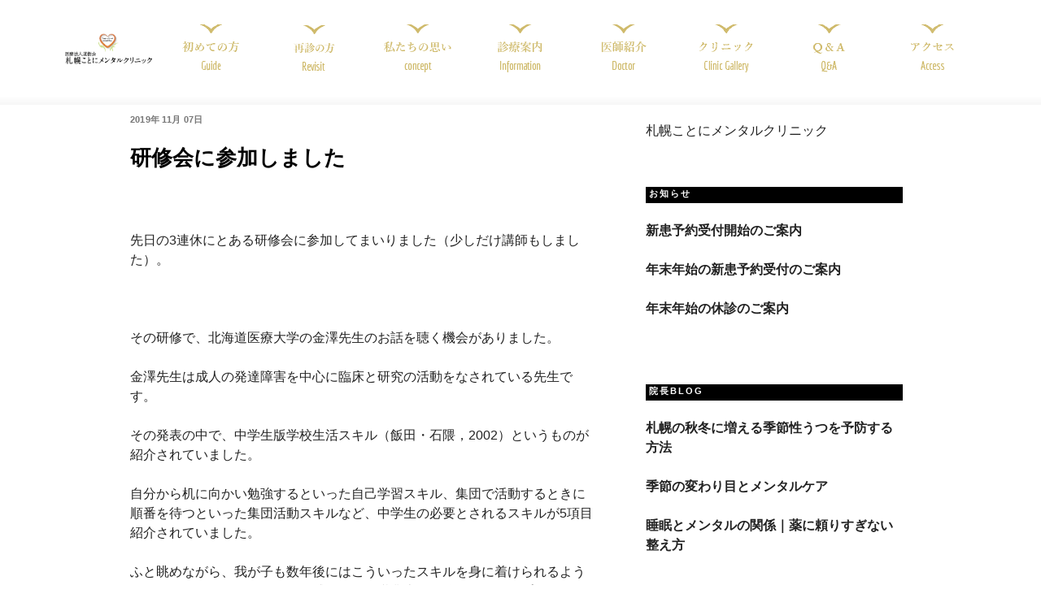

--- FILE ---
content_type: text/html; charset=UTF-8
request_url: https://skm-c.com/2019/11/07/%E7%A0%94%E4%BF%AE%E4%BC%9A%E3%81%AB%E5%8F%82%E5%8A%A0%E3%81%97%E3%81%BE%E3%81%97%E3%81%9F/
body_size: 28559
content:
<!DOCTYPE html>
<html dir="ltr" lang="ja">
<head>
<meta charset="UTF-8">
<meta name="viewport" content="width=device-width, initial-scale=1.0, viewport-fit=cover" />		<script>(function(html){html.className = html.className.replace(/\bno-js\b/,'js')})(document.documentElement);</script>
<title>研修会に参加しました | 医療法人道樹会 札幌ことにメンタルクリニック（旧:前田神経クリニック)</title>
<!-- All in One SEO 4.2.1.1 -->
<meta name="description" content="先日の3連休にとある研修会に参加してまいりました（少しだけ講師もしました）。 その研修で、北海道" />
<meta name="robots" content="max-image-preview:large" />
<link rel="canonical" href="https://skm-c.com/2019/11/07/%e7%a0%94%e4%bf%ae%e4%bc%9a%e3%81%ab%e5%8f%82%e5%8a%a0%e3%81%97%e3%81%be%e3%81%97%e3%81%9f/" />
<meta name="google" content="nositelinkssearchbox" />
<script type="application/ld+json" class="aioseo-schema">
{"@context":"https:\/\/schema.org","@graph":[{"@type":"WebSite","@id":"https:\/\/skm-c.com\/#website","url":"https:\/\/skm-c.com\/","name":"\u533b\u7642\u6cd5\u4eba\u9053\u6a39\u4f1a \u672d\u5e4c\u3053\u3068\u306b\u30e1\u30f3\u30bf\u30eb\u30af\u30ea\u30cb\u30c3\u30af\uff08\u65e7:\u524d\u7530\u795e\u7d4c\u30af\u30ea\u30cb\u30c3\u30af)","description":"\u672d\u5e4c\u5e02\u897f\u533a\u5fc3\u7642\u5185\u79d1\u3001\u7cbe\u795e\u79d1","inLanguage":"ja","publisher":{"@id":"https:\/\/skm-c.com\/#organization"}},{"@type":"Organization","@id":"https:\/\/skm-c.com\/#organization","name":"\u533b\u7642\u6cd5\u4eba\u9053\u6a39\u4f1a \u672d\u5e4c\u3053\u3068\u306b\u30e1\u30f3\u30bf\u30eb\u30af\u30ea\u30cb\u30c3\u30af\uff08\u65e7:\u524d\u7530\u795e\u7d4c\u30af\u30ea\u30cb\u30c3\u30af)","url":"https:\/\/skm-c.com\/"},{"@type":"BreadcrumbList","@id":"https:\/\/skm-c.com\/2019\/11\/07\/%e7%a0%94%e4%bf%ae%e4%bc%9a%e3%81%ab%e5%8f%82%e5%8a%a0%e3%81%97%e3%81%be%e3%81%97%e3%81%9f\/#breadcrumblist","itemListElement":[{"@type":"ListItem","@id":"https:\/\/skm-c.com\/#listItem","position":1,"item":{"@type":"WebPage","@id":"https:\/\/skm-c.com\/","name":"\u30db\u30fc\u30e0","description":"\u672d\u5e4c\u5e02\u897f\u533a\u306b\u3042\u308b\u5fc3\u7642\u5185\u79d1\u3001\u7cbe\u795e\u79d1\uff1a\u672d\u5e4c\u3053\u3068\u306b\u30e1\u30f3\u30bf\u30eb\u30af\u30ea\u30cb\u30c3\u30af\u3002\u5730\u4e0b\u9244\u6771\u897f\u7dda\u300c\u7434\u4f3c\u99c5\u300d3\u756a\u51fa\u53e3\u3088\u308a\u5f92\u6b691\u5206\u3002\u3046\u3064\u75c5\u3001\u4e0d\u7720\u75c7\u3001\u30d1\u30cb\u30c3\u30af\u969c\u5bb3\u3001\u5f37\u8feb\u6027\u969c\u5bb3\u3001\u7d71\u5408\u5931\u8abf\u75c7\u3001\u8a8d\u77e5\u75c7\u3001\u7269\u5fd8\u308c\u306a\u3069\u3067\u304a\u60a9\u307f\u306e\u969b\u306f\u3054\u9023\u7d61\u304f\u3060\u3055\u3044\u3002\u7121\u6599\u99d0\u8eca\u5834\u5b8c\u5099\u3002","url":"https:\/\/skm-c.com\/"},"nextItem":"https:\/\/skm-c.com\/2019\/#listItem"},{"@type":"ListItem","@id":"https:\/\/skm-c.com\/2019\/#listItem","position":2,"item":{"@type":"WebPage","@id":"https:\/\/skm-c.com\/2019\/","name":"2019","url":"https:\/\/skm-c.com\/2019\/"},"nextItem":"https:\/\/skm-c.com\/2019\/11\/#listItem","previousItem":"https:\/\/skm-c.com\/#listItem"},{"@type":"ListItem","@id":"https:\/\/skm-c.com\/2019\/11\/#listItem","position":3,"item":{"@type":"WebPage","@id":"https:\/\/skm-c.com\/2019\/11\/","name":"November","url":"https:\/\/skm-c.com\/2019\/11\/"},"nextItem":"https:\/\/skm-c.com\/2019\/11\/07\/#listItem","previousItem":"https:\/\/skm-c.com\/2019\/#listItem"},{"@type":"ListItem","@id":"https:\/\/skm-c.com\/2019\/11\/07\/#listItem","position":4,"item":{"@type":"WebPage","@id":"https:\/\/skm-c.com\/2019\/11\/07\/","name":"7","url":"https:\/\/skm-c.com\/2019\/11\/07\/"},"nextItem":"https:\/\/skm-c.com\/2019\/11\/07\/%e7%a0%94%e4%bf%ae%e4%bc%9a%e3%81%ab%e5%8f%82%e5%8a%a0%e3%81%97%e3%81%be%e3%81%97%e3%81%9f\/#listItem","previousItem":"https:\/\/skm-c.com\/2019\/11\/#listItem"},{"@type":"ListItem","@id":"https:\/\/skm-c.com\/2019\/11\/07\/%e7%a0%94%e4%bf%ae%e4%bc%9a%e3%81%ab%e5%8f%82%e5%8a%a0%e3%81%97%e3%81%be%e3%81%97%e3%81%9f\/#listItem","position":5,"item":{"@type":"WebPage","@id":"https:\/\/skm-c.com\/2019\/11\/07\/%e7%a0%94%e4%bf%ae%e4%bc%9a%e3%81%ab%e5%8f%82%e5%8a%a0%e3%81%97%e3%81%be%e3%81%97%e3%81%9f\/","name":"\u7814\u4fee\u4f1a\u306b\u53c2\u52a0\u3057\u307e\u3057\u305f","description":"\u5148\u65e5\u306e3\u9023\u4f11\u306b\u3068\u3042\u308b\u7814\u4fee\u4f1a\u306b\u53c2\u52a0\u3057\u3066\u307e\u3044\u308a\u307e\u3057\u305f\uff08\u5c11\u3057\u3060\u3051\u8b1b\u5e2b\u3082\u3057\u307e\u3057\u305f\uff09\u3002 \u305d\u306e\u7814\u4fee\u3067\u3001\u5317\u6d77\u9053","url":"https:\/\/skm-c.com\/2019\/11\/07\/%e7%a0%94%e4%bf%ae%e4%bc%9a%e3%81%ab%e5%8f%82%e5%8a%a0%e3%81%97%e3%81%be%e3%81%97%e3%81%9f\/"},"previousItem":"https:\/\/skm-c.com\/2019\/11\/07\/#listItem"}]},{"@type":"Person","@id":"https:\/\/skm-c.com\/author\/staff\/#author","url":"https:\/\/skm-c.com\/author\/staff\/","name":"staff"},{"@type":"WebPage","@id":"https:\/\/skm-c.com\/2019\/11\/07\/%e7%a0%94%e4%bf%ae%e4%bc%9a%e3%81%ab%e5%8f%82%e5%8a%a0%e3%81%97%e3%81%be%e3%81%97%e3%81%9f\/#webpage","url":"https:\/\/skm-c.com\/2019\/11\/07\/%e7%a0%94%e4%bf%ae%e4%bc%9a%e3%81%ab%e5%8f%82%e5%8a%a0%e3%81%97%e3%81%be%e3%81%97%e3%81%9f\/","name":"\u7814\u4fee\u4f1a\u306b\u53c2\u52a0\u3057\u307e\u3057\u305f | \u533b\u7642\u6cd5\u4eba\u9053\u6a39\u4f1a \u672d\u5e4c\u3053\u3068\u306b\u30e1\u30f3\u30bf\u30eb\u30af\u30ea\u30cb\u30c3\u30af\uff08\u65e7:\u524d\u7530\u795e\u7d4c\u30af\u30ea\u30cb\u30c3\u30af)","description":"\u5148\u65e5\u306e3\u9023\u4f11\u306b\u3068\u3042\u308b\u7814\u4fee\u4f1a\u306b\u53c2\u52a0\u3057\u3066\u307e\u3044\u308a\u307e\u3057\u305f\uff08\u5c11\u3057\u3060\u3051\u8b1b\u5e2b\u3082\u3057\u307e\u3057\u305f\uff09\u3002 \u305d\u306e\u7814\u4fee\u3067\u3001\u5317\u6d77\u9053","inLanguage":"ja","isPartOf":{"@id":"https:\/\/skm-c.com\/#website"},"breadcrumb":{"@id":"https:\/\/skm-c.com\/2019\/11\/07\/%e7%a0%94%e4%bf%ae%e4%bc%9a%e3%81%ab%e5%8f%82%e5%8a%a0%e3%81%97%e3%81%be%e3%81%97%e3%81%9f\/#breadcrumblist"},"author":"https:\/\/skm-c.com\/author\/staff\/#author","creator":"https:\/\/skm-c.com\/author\/staff\/#author","datePublished":"2019-11-07T04:59:34+09:00","dateModified":"2020-08-01T13:59:01+09:00"},{"@type":"Article","@id":"https:\/\/skm-c.com\/2019\/11\/07\/%e7%a0%94%e4%bf%ae%e4%bc%9a%e3%81%ab%e5%8f%82%e5%8a%a0%e3%81%97%e3%81%be%e3%81%97%e3%81%9f\/#article","name":"\u7814\u4fee\u4f1a\u306b\u53c2\u52a0\u3057\u307e\u3057\u305f | \u533b\u7642\u6cd5\u4eba\u9053\u6a39\u4f1a \u672d\u5e4c\u3053\u3068\u306b\u30e1\u30f3\u30bf\u30eb\u30af\u30ea\u30cb\u30c3\u30af\uff08\u65e7:\u524d\u7530\u795e\u7d4c\u30af\u30ea\u30cb\u30c3\u30af)","description":"\u5148\u65e5\u306e3\u9023\u4f11\u306b\u3068\u3042\u308b\u7814\u4fee\u4f1a\u306b\u53c2\u52a0\u3057\u3066\u307e\u3044\u308a\u307e\u3057\u305f\uff08\u5c11\u3057\u3060\u3051\u8b1b\u5e2b\u3082\u3057\u307e\u3057\u305f\uff09\u3002 \u305d\u306e\u7814\u4fee\u3067\u3001\u5317\u6d77\u9053","inLanguage":"ja","headline":"\u7814\u4fee\u4f1a\u306b\u53c2\u52a0\u3057\u307e\u3057\u305f","author":{"@id":"https:\/\/skm-c.com\/author\/staff\/#author"},"publisher":{"@id":"https:\/\/skm-c.com\/#organization"},"datePublished":"2019-11-07T04:59:34+09:00","dateModified":"2020-08-01T13:59:01+09:00","articleSection":"\u5fc3\u7406\u5e2b\u30d6\u30ed\u30b0, \u672d\u5e4c\u3000\u5fc3\u7642\u5185\u79d1\u3000\u7cbe\u795e\u79d1, \u672d\u5e4c\u3000\u7cbe\u795e\u79d1, \u672d\u5e4c\u3000\u5fc3\u7642\u5185\u79d1, \u672d\u5e4c\u3000\u30ab\u30a6\u30f3\u30bb\u30ea\u30f3\u30b0","mainEntityOfPage":{"@id":"https:\/\/skm-c.com\/2019\/11\/07\/%e7%a0%94%e4%bf%ae%e4%bc%9a%e3%81%ab%e5%8f%82%e5%8a%a0%e3%81%97%e3%81%be%e3%81%97%e3%81%9f\/#webpage"},"isPartOf":{"@id":"https:\/\/skm-c.com\/2019\/11\/07\/%e7%a0%94%e4%bf%ae%e4%bc%9a%e3%81%ab%e5%8f%82%e5%8a%a0%e3%81%97%e3%81%be%e3%81%97%e3%81%9f\/#webpage"},"image":{"@type":"ImageObject","@id":"https:\/\/skm-c.com\/#articleImage","url":"https:\/\/skm-c.com\/box\/wp-content\/uploads\/2019\/05\/skmc_logo_s.png","width":275,"height":90}}]}
</script>
<script type="text/javascript" >
window.ga=window.ga||function(){(ga.q=ga.q||[]).push(arguments)};ga.l=+new Date;
ga('create', "UA-122445327-1", 'auto');
ga('send', 'pageview');
</script>
<script async src="https://www.google-analytics.com/analytics.js"></script>
<!-- All in One SEO -->
<!-- <link rel='stylesheet' id='wp-block-library-css'  href='https://skm-c.com/box/wp-includes/css/dist/block-library/style.min.css?ver=5.5.17' type='text/css' media='all' /> -->
<!-- <link rel='stylesheet' id='wp1s-frontend-style-css'  href='https://skm-c.com/box/wp-content/plugins/wp-1-slider/css/wp1s-frontend-style.css?ver=1.2.8' type='text/css' media='all' /> -->
<!-- <link rel='stylesheet' id='wp1s-bxslider-style-css'  href='https://skm-c.com/box/wp-content/plugins/wp-1-slider/css/jquery.bxslider.css?ver=1.2.8' type='text/css' media='all' /> -->
<!-- <link rel='stylesheet' id='wp1s-responsive-style-css'  href='https://skm-c.com/box/wp-content/plugins/wp-1-slider/css/wp1s-responsive.css?ver=1.2.8' type='text/css' media='all' /> -->
<!-- <link rel='stylesheet' id='xo-event-calendar-css'  href='https://skm-c.com/box/wp-content/plugins/xo-event-calendar/css/xo-event-calendar.css?ver=2.2.7' type='text/css' media='all' /> -->
<!-- <link rel='stylesheet' id='twentyseventeen-style-css'  href='https://skm-c.com/box/wp-content/themes/skmtheme/style.css?ver=5.5.17' type='text/css' media='all' /> -->
<link rel="stylesheet" type="text/css" href="//skm-c.com/box/wp-content/cache/wpfc-minified/eifn97lh/fni47.css" media="all"/>
<!--[if lt IE 9]>
<link rel='stylesheet' id='twentyseventeen-ie8-css'  href='https://skm-c.com/box/wp-content/themes/skmtheme/assets/css/ie8.css?ver=1.0' type='text/css' media='all' />
<![endif]-->
<!-- <link rel='stylesheet' id='elementor-icons-css'  href='https://skm-c.com/box/wp-content/plugins/elementor/assets/lib/eicons/css/elementor-icons.min.css?ver=5.9.1' type='text/css' media='all' /> -->
<!-- <link rel='stylesheet' id='elementor-animations-css'  href='https://skm-c.com/box/wp-content/plugins/elementor/assets/lib/animations/animations.min.css?ver=3.0.13' type='text/css' media='all' /> -->
<!-- <link rel='stylesheet' id='elementor-frontend-css'  href='https://skm-c.com/box/wp-content/plugins/elementor/assets/css/frontend.min.css?ver=3.0.13' type='text/css' media='all' /> -->
<link rel="stylesheet" type="text/css" href="//skm-c.com/box/wp-content/cache/wpfc-minified/88yhmis9/fni47.css" media="all"/>
<link rel='stylesheet' id='elementor-post-6180-css'  href='https://skm-c.com/box/wp-content/uploads/elementor/css/post-6180.css?ver=1654240566' type='text/css' media='all' />
<!-- <link rel='stylesheet' id='elementor-pro-css'  href='https://skm-c.com/box/wp-content/plugins/elementor-pro/assets/css/frontend.min.css?ver=3.0.5' type='text/css' media='all' /> -->
<!-- <link rel='stylesheet' id='font-awesome-5-all-css'  href='https://skm-c.com/box/wp-content/plugins/elementor/assets/lib/font-awesome/css/all.min.css?ver=3.0.13' type='text/css' media='all' /> -->
<!-- <link rel='stylesheet' id='font-awesome-4-shim-css'  href='https://skm-c.com/box/wp-content/plugins/elementor/assets/lib/font-awesome/css/v4-shims.min.css?ver=3.0.13' type='text/css' media='all' /> -->
<link rel="stylesheet" type="text/css" href="//skm-c.com/box/wp-content/cache/wpfc-minified/etl26y35/fni47.css" media="all"/>
<link rel='stylesheet' id='elementor-post-8350-css'  href='https://skm-c.com/box/wp-content/uploads/elementor/css/post-8350.css?ver=1654240569' type='text/css' media='all' />
<link rel='stylesheet' id='elementor-post-12433-css'  href='https://skm-c.com/box/wp-content/uploads/elementor/css/post-12433.css?ver=1718340060' type='text/css' media='all' />
<link rel='stylesheet' id='elementor-post-5185-css'  href='https://skm-c.com/box/wp-content/uploads/elementor/css/post-5185.css?ver=1718339789' type='text/css' media='all' />
<link rel='stylesheet' id='elementor-post-10195-css'  href='https://skm-c.com/box/wp-content/uploads/elementor/css/post-10195.css?ver=1654242640' type='text/css' media='all' />
<!-- <link rel='stylesheet' id='ecs-styles-css'  href='https://skm-c.com/box/wp-content/plugins/ele-custom-skin/assets/css/ecs-style.css?ver=3.0.0' type='text/css' media='all' /> -->
<!-- <link rel='stylesheet' id='elementor-icons-shared-0-css'  href='https://skm-c.com/box/wp-content/plugins/elementor/assets/lib/font-awesome/css/fontawesome.min.css?ver=5.12.0' type='text/css' media='all' /> -->
<!-- <link rel='stylesheet' id='elementor-icons-fa-solid-css'  href='https://skm-c.com/box/wp-content/plugins/elementor/assets/lib/font-awesome/css/solid.min.css?ver=5.12.0' type='text/css' media='all' /> -->
<link rel="stylesheet" type="text/css" href="//skm-c.com/box/wp-content/cache/wpfc-minified/76wpv2c1/fni47.css" media="all"/>
<script src='//skm-c.com/box/wp-content/cache/wpfc-minified/l0dmo5dc/fni47.js' type="text/javascript"></script>
<!-- <script type='text/javascript' src='https://skm-c.com/box/wp-includes/js/jquery/jquery.js?ver=1.12.4-wp' id='jquery-core-js'></script> -->
<script type='text/javascript' id='to-top-js-extra'>
/* <![CDATA[ */
var to_top_options = {"scroll_offset":"100","icon_opacity":"50","style":"icon","icon_type":"dashicons-arrow-up-alt2","icon_color":"#ffffff","icon_bg_color":"#000000","icon_size":"32","border_radius":"5","image":"https:\/\/skm-c.com\/box\/wp-content\/plugins\/to-top\/admin\/images\/default.png","image_width":"65","image_alt":"","location":"bottom-right","margin_x":"20","margin_y":"60","show_on_admin":"0","enable_autohide":"0","autohide_time":"2","enable_hide_small_device":"0","small_device_max_width":"640","reset":"0"};
/* ]]> */
</script>
<script src='//skm-c.com/box/wp-content/cache/wpfc-minified/eizlvn11/fni47.js' type="text/javascript"></script>
<!-- <script type='text/javascript' src='https://skm-c.com/box/wp-content/plugins/to-top/public/js/to-top-public.js?ver=2.2' id='to-top-js'></script> -->
<!-- <script type='text/javascript' src='https://skm-c.com/box/wp-content/plugins/wp-1-slider/js/jquery.fitvids.js?ver=1.2.8' id='wp1s-jquery-video-js'></script> -->
<!-- <script type='text/javascript' src='https://skm-c.com/box/wp-content/plugins/wp-1-slider/js/jquery.bxslider.min.js?ver=1.2.8' id='wp1s-jquery-bxslider-min-js'></script> -->
<!-- <script type='text/javascript' src='https://skm-c.com/box/wp-content/plugins/wp-1-slider/js/wp1s-frontend-script.js?ver=1.2.8' id='wp1s-frontend-script-js'></script> -->
<script type='text/javascript' id='xo-event-calendar-ajax-js-extra'>
/* <![CDATA[ */
var xo_event_calendar_object = {"ajax_url":"https:\/\/skm-c.com\/box\/wp-admin\/admin-ajax.php","action":"xo_event_calendar_month"};
/* ]]> */
</script>
<script src='//skm-c.com/box/wp-content/cache/wpfc-minified/cl6zwii/fni47.js' type="text/javascript"></script>
<!-- <script type='text/javascript' src='https://skm-c.com/box/wp-content/plugins/xo-event-calendar/js/ajax.js?ver=2.2.7' id='xo-event-calendar-ajax-js'></script> -->
<!--[if lt IE 9]>
<script type='text/javascript' src='https://skm-c.com/box/wp-content/themes/skmtheme/assets/js/html5.js?ver=3.7.3' id='html5-js'></script>
<![endif]-->
<script src='//skm-c.com/box/wp-content/cache/wpfc-minified/jzy458cz/fni47.js' type="text/javascript"></script>
<!-- <script type='text/javascript' src='https://skm-c.com/box/wp-content/plugins/elementor/assets/lib/font-awesome/js/v4-shims.min.js?ver=3.0.13' id='font-awesome-4-shim-js'></script> -->
<script type='text/javascript' id='ecs_ajax_load-js-extra'>
/* <![CDATA[ */
var ecs_ajax_params = {"ajaxurl":"https:\/\/skm-c.com\/box\/wp-admin\/admin-ajax.php","posts":"{\"page\":0,\"year\":2019,\"monthnum\":11,\"day\":7,\"name\":\"%e7%a0%94%e4%bf%ae%e4%bc%9a%e3%81%ab%e5%8f%82%e5%8a%a0%e3%81%97%e3%81%be%e3%81%97%e3%81%9f\",\"error\":\"\",\"m\":\"\",\"p\":0,\"post_parent\":\"\",\"subpost\":\"\",\"subpost_id\":\"\",\"attachment\":\"\",\"attachment_id\":0,\"pagename\":\"\",\"page_id\":0,\"second\":\"\",\"minute\":\"\",\"hour\":\"\",\"w\":0,\"category_name\":\"\",\"tag\":\"\",\"cat\":\"\",\"tag_id\":\"\",\"author\":\"\",\"author_name\":\"\",\"feed\":\"\",\"tb\":\"\",\"paged\":0,\"meta_key\":\"\",\"meta_value\":\"\",\"preview\":\"\",\"s\":\"\",\"sentence\":\"\",\"title\":\"\",\"fields\":\"\",\"menu_order\":\"\",\"embed\":\"\",\"category__in\":[],\"category__not_in\":[],\"category__and\":[],\"post__in\":[],\"post__not_in\":[],\"post_name__in\":[],\"tag__in\":[],\"tag__not_in\":[],\"tag__and\":[],\"tag_slug__in\":[],\"tag_slug__and\":[],\"post_parent__in\":[],\"post_parent__not_in\":[],\"author__in\":[],\"author__not_in\":[],\"ignore_sticky_posts\":false,\"suppress_filters\":false,\"cache_results\":true,\"update_post_term_cache\":true,\"lazy_load_term_meta\":true,\"update_post_meta_cache\":true,\"post_type\":\"\",\"posts_per_page\":10,\"nopaging\":false,\"comments_per_page\":\"50\",\"no_found_rows\":false,\"order\":\"DESC\"}"};
/* ]]> */
</script>
<script src='//skm-c.com/box/wp-content/cache/wpfc-minified/1b9b32au/fni47.js' type="text/javascript"></script>
<!-- <script type='text/javascript' src='https://skm-c.com/box/wp-content/plugins/ele-custom-skin/assets/js/ecs_ajax_pagination.js?ver=3.0.0' id='ecs_ajax_load-js'></script> -->
<!-- <script type='text/javascript' src='https://skm-c.com/box/wp-content/plugins/ele-custom-skin/assets/js/ecs.js?ver=3.0.0' id='ecs-script-js'></script> -->
<link rel="https://api.w.org/" href="https://skm-c.com/wp-json/" /><link rel="alternate" type="application/json" href="https://skm-c.com/wp-json/wp/v2/posts/4666" /><link rel="EditURI" type="application/rsd+xml" title="RSD" href="https://skm-c.com/box/xmlrpc.php?rsd" />
<link rel="wlwmanifest" type="application/wlwmanifest+xml" href="https://skm-c.com/box/wp-includes/wlwmanifest.xml" /> 
<link rel='prev' title='雑談です♪　43　出雲のご紹介①' href='https://skm-c.com/2019/11/05/%e9%9b%91%e8%ab%87%e3%81%a7%e3%81%99%e2%99%aa%e3%80%8043%e3%80%80%e5%87%ba%e9%9b%b2%e3%81%ae%e3%81%94%e7%b4%b9%e4%bb%8b/' />
<link rel='next' title='雑談です♪　44　出雲のご紹介②' href='https://skm-c.com/2019/11/08/%e9%9b%91%e8%ab%87%e3%81%a7%e3%81%99%e2%99%aa%e3%80%8044%e3%80%80%e5%87%ba%e9%9b%b2%e3%81%ae%e3%81%94%e7%b4%b9%e4%bb%8b%e2%91%a1/' />
<meta name="generator" content="WordPress 5.5.17" />
<link rel='shortlink' href='https://skm-c.com/?p=4666' />
<link rel="alternate" type="application/json+oembed" href="https://skm-c.com/wp-json/oembed/1.0/embed?url=https%3A%2F%2Fskm-c.com%2F2019%2F11%2F07%2F%25e7%25a0%2594%25e4%25bf%25ae%25e4%25bc%259a%25e3%2581%25ab%25e5%258f%2582%25e5%258a%25a0%25e3%2581%2597%25e3%2581%25be%25e3%2581%2597%25e3%2581%259f%2F" />
<link rel="alternate" type="text/xml+oembed" href="https://skm-c.com/wp-json/oembed/1.0/embed?url=https%3A%2F%2Fskm-c.com%2F2019%2F11%2F07%2F%25e7%25a0%2594%25e4%25bf%25ae%25e4%25bc%259a%25e3%2581%25ab%25e5%258f%2582%25e5%258a%25a0%25e3%2581%2597%25e3%2581%25be%25e3%2581%2597%25e3%2581%259f%2F&#038;format=xml" />
<!-- start Simple Custom CSS and JS -->
<meta name="thumbnail" content="https://skm-c.com/thumbnail.png" /><!-- end Simple Custom CSS and JS -->
<!-- start Simple Custom CSS and JS -->
<style type="text/css">
.h40{height:160px;overflow-y: auto;}
</style>
<!-- end Simple Custom CSS and JS -->
<!-- start Simple Custom CSS and JS -->
<style type="text/css">
</style>
<!-- end Simple Custom CSS and JS -->
<style type="text/css"></style><script type="text/javascript"></script><meta name="thumbnail" content="" /><link rel="alternate" type="application/rss+xml" title="医療法人道樹会 札幌ことにメンタルクリニック（旧:前田神経クリニック)" href="https://skm-c.com/feed/">
<link rel="icon" href="https://skm-c.com/box/wp-content/uploads/2019/12/skmlogo-100x100.jpg" sizes="32x32" />
<link rel="icon" href="https://skm-c.com/box/wp-content/uploads/2019/12/skmlogo.jpg" sizes="192x192" />
<link rel="apple-touch-icon" href="https://skm-c.com/box/wp-content/uploads/2019/12/skmlogo.jpg" />
<meta name="msapplication-TileImage" content="https://skm-c.com/box/wp-content/uploads/2019/12/skmlogo.jpg" />
<style type="text/css" id="wp-custom-css">
.mincho{font-family:"游明朝",YuMincho,"ヒラギノ明朝 ProN W3","Hiragino Mincho ProN","HG明朝E","ＭＳ Ｐ明朝","ＭＳ 明朝",serif}.qanum{font-size:1.3em;background:#FFF8DC;color:#FF6008;padding:4px 8px;border-radius:4px;margin-right:6px}.qanum::first-letter{color:#FFF}#qalist a:hover{color:#ffffff!important}p.jisage{padding-left:1em;text-indent:-1em!important}#qalist p.qatext{padding-left:4em;padding-right:1em!important;text-indent:-4em!important;margin:0;line-height:1.3em}.ls2{letter-spacing:.2em}.fs3{font-size:2em}.ptitle{position:relative;color:orange;font-size:20px;padding:12px 0;text-align:center;margin:1.5em 0}.ptitle:before{content:"";position:absolute;top:-10px;left:50%;width:150px;height:70px;border-radius:50%;border:2px solid #a6ddb0;border-left-color:transparent;border-right-color:transparent;-moz-transform:translateX(-50%);-webkit-transform:translateX(-50%);-ms-transform:translateX(-50%);transform:translateX(-50%)}.gkage{filter:drop-shadow(3px 3px 6px rgba(37,206,69,.55))}.rkage{filter:drop-shadow(3px 3px 6px rgba(204,39,39,.55))}.orkage{filter:drop-shadow(3px 3px 6px rgba(255,133,0,.55))}.ykage{filter:drop-shadow(3px 3px 6px rgba(243,249,8,.55))}.brkage{filter:drop-shadow(3px 3px 6px rgba(25,24,30,.55))}.wrkage{filter:drop-shadow(3px 3px 6px rgba(255,255,255,.55))}.tbl{width:100%;display:flex;justify-content:center;padding:0;list-style:none;margin:0 0 20px 0}.td0{width:calc(100% / 1);margin:0}.td1-2{width:calc(100% / 2);margin:0;text-align:center}.td1-3{width:calc(100% / 3);margin:0;text-align:center}.td2-3{width:calc(100% / 3 * 2);margin:0}.td1-4{width:calc(100% / 4);margin:0}.td3-4{width:calc(100% / 4 * 3);margin:0}.td1-5{width:calc(100% / 5);margin:0}.td2-5{width:calc(100% / 5 * 2);margin:0}.td3-5{width:calc(100% / 5 * 3);margin:0}.td4-5{width:calc(100% / 5 * 4);margin:0}.td1-6{width:calc(100% / 6);margin:0}.td5-6{width:calc(100% / 6 * 5);margin:0}.td1-7{width:calc(100% / 7);margin:0}.td6-7{width:calc(100% / 7 * 6);margin:0}.td1-2:hover{filter:drop-shadow(3px 3px 6px rgba(243,249,8,.55));-webkit-transition:all 0.3s ease-in-out;-moz-transition:all 0.3s ease-in-out;-o-transition:all 0.3s ease-in-out;transition:all 0.3s ease-in-out}.anybt,.anyrbt,.anygbt,bkage{-webkit-transition:all 0.4s ease-in-out;-moz-transition:all 0.4s ease-in-out;-o-transition:all 0.4s ease-in-out;transition:all 0.4s ease-in-out}.anybt:hover{filter:drop-shadow(0 0 8px rgba(7,81,23,.95))}.anyrbt:hover{filter:drop-shadow(3px 3px 6px rgba(204,39,39,.35))}.anygbt:hover{filter:drop-shadow(3px 3px 6px rgba(243,249,8,.25))}.bkage:hover{filter:drop-shadow(3px 3px 6px rgba(39,39,204,.55))}.mbtn{display:inline-block;text-decoration:none;background:#FFF3EE;color:brown;width:150px;height:150px;font-size:1em;line-height:1em;border-radius:50%;text-align:center;vertical-align:middle;font-weight:700;box-shadow:0 2px 2px rgba(0,0,0,.29);text-shadow:-1px -1px rgba(255,255,255,.43),1px 1px rgba(0,0,0,.49);transition:.4s;padding-top:60px}.mbtn:hover{-ms-transform:translateY(2px);-webkit-transform:translateY(2px);transform:translateY(2px);color:#fff;border-bottom:none;background:brown}.mbtn:active{-ms-transform:translateY(2px);-webkit-transform:translateY(2px);transform:translateY(2px);box-shadow:0 0 2px rgba(0,0,0,.35);border-bottom:none;color:#fff;background:navy}.swaku{padding:.5em 1em;margin:2em 0;color:#5d627b;background:#fff;border-top:solid 5px sandybrown;box-shadow:0 3px 5px rgba(0,0,0,.22)}.swaku p{margin:0;padding:0}.swaku h3{padding:0px!important;color:orange}.numwaku2{position:relative;margin:2em 0;padding:.5em 1em;border:solid 3px sandybrown;box-shadow:3px 3px 6px #ccc;background:#FFF3EE;min-height:175px}@media screen and (max-width:640px){.numwaku2{min-height:50px}}.numwaku2 .box-title{position:absolute;display:inline-block;top:-2.3em;left:-3px;padding:0 9px;height:2.3em;line-height:2.3em;vertical-align:middle;font-size:17px;background:sandybrown;color:#fff;font-weight:700;border-radius:5px 5px 0 0}.numwaku2 p{margin:0;padding:0}.numbers{border-radius:50%;font-size:.9em;line-height:.9em;padding-top:.1em;padding-left:.5em;padding-right:.5em;color:#fff;border:2px solid #268B36;background:#268B36}.numlist{padding:0;position:relative}.numlist li{color:#212121;border-left:solid 8px #F3A424;background:#fff;margin-bottom:15px;line-height:1.5;border-radius:0 15px 15px 0;padding:.5em;list-style-type:none!important}.qanda{margin:2em 0;background:#f1f1f1;box-shadow:0 2px 4px rgba(0,0,0,.22)}.qanda .que{font-size:1.2em;background:#F1A334;padding:8px;color:#FFF;font-weight:700;letter-spacing:.05em}.qanda p{padding:15px 20px;margin:0}.p8{padding:8px;box-sizing:border-box}.Q{color:#212121}.eaw-content h3{font-size:1em}.widget-title{background:#000;padding:4px;color:#fff!important}.entry-title.obfx-grid-title{float:left;line-height:1em;margin-right:20px}.entry-title.obfx-grid-title>a{color:#000;margin-right:20px!important}.sinryot{font-family:"Noto Serif JP",Sans-serif}.sinryot th{background:#ffc884;border:solid 1px #ccc;color:#fff;padding:10px;text-align:center}.sinryot td{border:solid 1px #ccc;padding:10px;text-align:center;background:#fff}@media screen and (max-width:640px){.sinryot tr th:nth-of-type(1){padding:6px 6px;line-height:1.2em}.sinryot{width:100%}.sinryot tr{display:block;float:left}.sinryot tr td,.sinryot tr th{border-left:none;display:block;height:50px}.sinryot thead{display:block;float:left;width:15%}.sinryot thead tr{width:100%}.sinryot tbody{display:block;float:left;width:85%}.sinryot tbody tr{width:50%}.sinryot tr td+td{border-left:none}.sinryot tbody td:last-child{border-bottom:solid 1px #ccc}}		</style>
<!-- To Top Custom CSS --><style type='text/css'>#to_top_scrollup {right:20px;bottom:60px;}</style></head>
<body class="post-template-default single single-post postid-4666 single-format-standard has-header-image has-sidebar colors-light elementor-default elementor-template-full-width elementor-kit-6180 elementor-page-10195 elementor-page-8350">
<div data-elementor-type="header" data-elementor-id="12433" class="elementor elementor-12433 elementor-location-header" data-elementor-settings="[]">
<div class="elementor-section-wrap">
<section class="elementor-section elementor-top-section elementor-element elementor-element-1f898a88 elementor-hidden-desktop elementor-hidden-tablet elementor-section-boxed elementor-section-height-default elementor-section-height-default" data-id="1f898a88" data-element_type="section">
<div class="elementor-container elementor-column-gap-default">
<div class="elementor-column elementor-col-100 elementor-top-column elementor-element elementor-element-a3dbb58" data-id="a3dbb58" data-element_type="column">
<div class="elementor-widget-wrap elementor-element-populated">
<div class="elementor-element elementor-element-38fe551a anygbt elementor-widget elementor-widget-text-editor" data-id="38fe551a" data-element_type="widget" data-widget_type="text-editor.default">
<div class="elementor-widget-container">
<div class="elementor-text-editor elementor-clearfix"><h2><a href="https://skm-c.com"><img class="alignnone size-full wp-image-31" src="https://skm-c.com/box/wp-content/uploads/2021/10/skmc_l_logo_2021.png" alt="札幌ことにメンタルクリニック（旧:前田神経クリニック）" width="544" height="192" /></a></h2></div>
</div>
</div>
<div class="elementor-element elementor-element-af8454b elementor-widget elementor-widget-text-editor" data-id="af8454b" data-element_type="widget" data-widget_type="text-editor.default">
<div class="elementor-widget-container">
<div class="elementor-text-editor elementor-clearfix"><div class="tbl"><div class="td1-2"><h3><a href="https://skm-c.com/%e7%a7%81%e3%81%9f%e3%81%a1%e3%81%ae%e6%80%9d%e3%81%84/"><img class="alignnone size-full wp-image-24 anyrbt" src="https://skm-c.com/box/wp-content/uploads/2018/06/menu_concept.png" alt="コンセプト" width="85" height="59" /></a></h3></div><div class="td1-2"><h3><a href="https://skm-c.com/%e8%a8%ba%e7%99%82%e6%a1%88%e5%86%85/"><img class="alignnone size-full wp-image-26 anyrbt" src="https://skm-c.com/box/wp-content/uploads/2018/06/menu_info.png" alt="診療案内" width="57" height="59" /></a></h3></div></div><div class="tbl"><div class="td1-2"><h3><a href="https://skm-c.com/%e5%8c%bb%e5%b8%ab%e7%b4%b9%e4%bb%8b/"><img class="alignnone size-full anyrbt" src="https://skm-c.com/box/wp-content/uploads/2018/06/menu_contact-1.png" alt="医師紹介" width="57" height="59" /></a></h3></div><div class="td1-2"><h3><a href="https://skm-c.com/gallery/"><img class="alignnone size-full wp-image-5208" src="https://skm-c.com/box/wp-content/uploads/2019/12/menu_gallery.png" alt="ギャラリー" width="71" height="59" /></a></h3></div></div></div>
</div>
</div>
</div>
</div>
</div>
</section>
<section class="elementor-section elementor-top-section elementor-element elementor-element-3d08cc7b elementor-hidden-phone elementor-section-boxed elementor-section-height-default elementor-section-height-default" data-id="3d08cc7b" data-element_type="section" data-settings="{&quot;background_background&quot;:&quot;gradient&quot;,&quot;sticky&quot;:&quot;top&quot;,&quot;sticky_on&quot;:[&quot;desktop&quot;,&quot;tablet&quot;],&quot;sticky_offset&quot;:0,&quot;sticky_effects_offset&quot;:0}">
<div class="elementor-container elementor-column-gap-default">
<div class="elementor-column elementor-col-11 elementor-top-column elementor-element elementor-element-1ffe582d" data-id="1ffe582d" data-element_type="column">
<div class="elementor-widget-wrap elementor-element-populated">
<div class="elementor-element elementor-element-367eda69 anygbt elementor-widget elementor-widget-text-editor" data-id="367eda69" data-element_type="widget" data-widget_type="text-editor.default">
<div class="elementor-widget-container">
<div class="elementor-text-editor elementor-clearfix"><h2><a href="https://skm-c.com"><img class="alignnone size-full wp-image-31" src="https://skm-c.com/box/wp-content/uploads/2021/10/skmc_logo_s2021.png" alt="医療法人道樹会札幌ことにメンタルクリニック（旧：前田神経クリニック）" width="544" height="192" /></a></h2></div>
</div>
</div>
</div>
</div>
<div class="elementor-column elementor-col-11 elementor-top-column elementor-element elementor-element-6b4e7d06" data-id="6b4e7d06" data-element_type="column">
<div class="elementor-widget-wrap elementor-element-populated">
<div class="elementor-element elementor-element-23b0bffa  anyrbt elementor-widget elementor-widget-text-editor" data-id="23b0bffa" data-element_type="widget" data-widget_type="text-editor.default">
<div class="elementor-widget-container">
<div class="elementor-text-editor elementor-clearfix"><h2><a href="https://skm-c.com/1st/"><img class="alignnone size-full wp-image-216" src="https://skm-c.com/box/wp-content/uploads/2022/02/menu_guide.png" alt="私たちの思い"  height="59" /></a></h2></div>
</div>
</div>
</div>
</div>
<div class="elementor-column elementor-col-11 elementor-top-column elementor-element elementor-element-c9a6e18" data-id="c9a6e18" data-element_type="column">
<div class="elementor-widget-wrap elementor-element-populated">
<div class="elementor-element elementor-element-cd9ec21  anyrbt elementor-widget elementor-widget-text-editor" data-id="cd9ec21" data-element_type="widget" data-widget_type="text-editor.default">
<div class="elementor-widget-container">
<div class="elementor-text-editor elementor-clearfix"><h2><a href="https://skm-c.com/reservation/"><img class="alignnone size-full wp-image-216" src="https://skm-c.com/box/wp-content/uploads/2024/06/menu_revisit2.png" alt="再診" height="59" /></a></h2></div>
</div>
</div>
</div>
</div>
<div class="elementor-column elementor-col-11 elementor-top-column elementor-element elementor-element-f535ad5" data-id="f535ad5" data-element_type="column">
<div class="elementor-widget-wrap elementor-element-populated">
<div class="elementor-element elementor-element-414766b  anyrbt elementor-widget elementor-widget-text-editor" data-id="414766b" data-element_type="widget" data-widget_type="text-editor.default">
<div class="elementor-widget-container">
<div class="elementor-text-editor elementor-clearfix"><h2><a href="https://skm-c.com/%e7%a7%81%e3%81%9f%e3%81%a1%e3%81%ae%e6%80%9d%e3%81%84/"><img class="alignnone size-full wp-image-216" src="https://skm-c.com/box/wp-content/uploads/2018/07/menu_concept.png" alt="私たちの思い" height="59" /></a></h2></div>
</div>
</div>
</div>
</div>
<div class="elementor-column elementor-col-11 elementor-top-column elementor-element elementor-element-3a7ce906" data-id="3a7ce906" data-element_type="column">
<div class="elementor-widget-wrap elementor-element-populated">
<div class="elementor-element elementor-element-40c7eff4  anyrbt elementor-widget elementor-widget-text-editor" data-id="40c7eff4" data-element_type="widget" data-widget_type="text-editor.default">
<div class="elementor-widget-container">
<div class="elementor-text-editor elementor-clearfix"><h2><a href="https://skm-c.com/%e8%a8%ba%e7%99%82%e6%a1%88%e5%86%85/"><img class="alignnone size-full wp-image-217" src="https://skm-c.com/box/wp-content/uploads/2018/07/menu_info.png" alt="診療案内" height="59" /></a></h2></div>
</div>
</div>
</div>
</div>
<div class="elementor-column elementor-col-11 elementor-top-column elementor-element elementor-element-69c6fe75" data-id="69c6fe75" data-element_type="column">
<div class="elementor-widget-wrap elementor-element-populated">
<div class="elementor-element elementor-element-2c5b9ef6  anyrbt elementor-widget elementor-widget-text-editor" data-id="2c5b9ef6" data-element_type="widget" data-widget_type="text-editor.default">
<div class="elementor-widget-container">
<div class="elementor-text-editor elementor-clearfix"><h2><a href="https://skm-c.com/%e5%8c%bb%e5%b8%ab%e7%b4%b9%e4%bb%8b/"><img class="alignnone size-full wp-image-218" src="https://skm-c.com/box/wp-content/uploads/2018/07/menu_contact.png" alt="医師紹介"  height="59" /></a></h2></div>
</div>
</div>
</div>
</div>
<div class="elementor-column elementor-col-11 elementor-top-column elementor-element elementor-element-22ba78d9" data-id="22ba78d9" data-element_type="column">
<div class="elementor-widget-wrap elementor-element-populated">
<div class="elementor-element elementor-element-4659a322  anyrbt elementor-widget elementor-widget-text-editor" data-id="4659a322" data-element_type="widget" data-widget_type="text-editor.default">
<div class="elementor-widget-container">
<div class="elementor-text-editor elementor-clearfix"><h2><a href="https://skm-c.com/gallery/"><img class="alignnone size-full wp-image-5208" src="https://skm-c.com/box/wp-content/uploads/2019/12/menu_gallery.png" alt="ギャラリー"  height="59" /></a></h2></div>
</div>
</div>
</div>
</div>
<div class="elementor-column elementor-col-11 elementor-top-column elementor-element elementor-element-9746722" data-id="9746722" data-element_type="column">
<div class="elementor-widget-wrap elementor-element-populated">
<div class="elementor-element elementor-element-006308a  anyrbt elementor-widget elementor-widget-text-editor" data-id="006308a" data-element_type="widget" data-widget_type="text-editor.default">
<div class="elementor-widget-container">
<div class="elementor-text-editor elementor-clearfix"><h2><a href="https://skm-c.com/qa/"><img class="alignnone size-full wp-image-216" src="https://skm-c.com/box/wp-content/uploads/2022/02/menu_qa.png" alt="私たちの思い"  height="59" /></a></h2></div>
</div>
</div>
</div>
</div>
<div class="elementor-column elementor-col-11 elementor-top-column elementor-element elementor-element-805d2ac" data-id="805d2ac" data-element_type="column">
<div class="elementor-widget-wrap elementor-element-populated">
<div class="elementor-element elementor-element-50c3a13  anyrbt elementor-widget elementor-widget-text-editor" data-id="50c3a13" data-element_type="widget" data-widget_type="text-editor.default">
<div class="elementor-widget-container">
<div class="elementor-text-editor elementor-clearfix"><h2><a href="https://skm-c.com/access/"><img class="alignnone size-full wp-image-216" src="https://skm-c.com/box/wp-content/uploads/2022/02/menu_access_1.png" alt="私たちの思い" height="59" /></a></h2></div>
</div>
</div>
</div>
</div>
</div>
</section>
</div>
</div>
<div data-elementor-type="single-post" data-elementor-id="10195" class="elementor elementor-10195 elementor-location-single post-4666 post type-post status-publish format-standard hentry category-143 tag-41 tag-73 tag-74 tag-160" data-elementor-settings="[]">
<div class="elementor-section-wrap">
<section class="elementor-section elementor-top-section elementor-element elementor-element-c11754f elementor-section-boxed elementor-section-height-default elementor-section-height-default" data-id="c11754f" data-element_type="section">
<div class="elementor-container elementor-column-gap-default">
<div class="elementor-column elementor-col-50 elementor-top-column elementor-element elementor-element-14eb3a7" data-id="14eb3a7" data-element_type="column">
<div class="elementor-widget-wrap elementor-element-populated">
<div class="elementor-element elementor-element-d0cab40 elementor-align-left uline elementor-widget elementor-widget-post-info" data-id="d0cab40" data-element_type="widget" data-widget_type="post-info.default">
<div class="elementor-widget-container">
<ul class="elementor-inline-items elementor-icon-list-items elementor-post-info">
<li class="elementor-icon-list-item elementor-repeater-item-fde9fb9 elementor-inline-item" itemprop="datePublished">
<a href="https://skm-c.com/2019/11/07/">
<span class="elementor-icon-list-text elementor-post-info__item elementor-post-info__item--type-date">
2019年 11月 07日					</span>
</a>
</li>
</ul>
</div>
</div>
<div class="elementor-element elementor-element-a0f5bec elementor-widget elementor-widget-theme-post-title elementor-page-title elementor-widget-heading" data-id="a0f5bec" data-element_type="widget" data-widget_type="theme-post-title.default">
<div class="elementor-widget-container">
<h1 class="elementor-heading-title elementor-size-default">研修会に参加しました</h1>		</div>
</div>
<div class="elementor-element elementor-element-1fe7dad elementor-widget elementor-widget-theme-post-content" data-id="1fe7dad" data-element_type="widget" data-widget_type="theme-post-content.default">
<div class="elementor-widget-container">
<p>先日の3連休にとある研修会に参加してまいりました（少しだけ講師もしました）。</p>
<p>&nbsp;</p>
<p>その研修で、北海道医療大学の金澤先生のお話を聴く機会がありました。</p>
<p>金澤先生は成人の発達障害を中心に臨床と研究の活動をなされている先生です。</p>
<p>その発表の中で、中学生版学校生活スキル（飯田・石隈，2002）というものが紹介されていました。</p>
<p>自分から机に向かい勉強するといった自己学習スキル、集団で活動するときに順番を待つといった集団活動スキルなど、中学生の必要とされるスキルが5項目紹介されていました。</p>
<p>ふと眺めながら、我が子も数年後にはこういったスキルを身に着けられるようにならないといけないんだなと感じられ、職業上の勉強だけでなくプライベートにも役立てられそうな内容でした。</p>
<p>&nbsp;</p>
<p>私自身の中学時代を思い出すと、自己学習スキルは中3になるまでなかったです。</p>
<p>自分の進路を決めるというのもスキルに含まれていましたが、田舎出身のため、進学先の選択肢が少なく、決定に苦労した覚えがありません。</p>
<p>それに比べると、札幌市内では選択肢が多く、成績はもちろん関係しますが、決めるにも一苦労するのだろうなぁと思いながら昔を思い出す機会にもなりました。</p>
<p><img loading="lazy" class="alignnone size-full wp-image-2721" src="https://skm-c.com/box/wp-content/uploads/2019/05/skmc_logo_s.png" alt="" width="275" height="90" /></p>
<p>札幌　西区　琴似</p>
<p>心療内科　精神科</p>
<p>公認心理師（臨床心理士）・カウンセラー</p>
<p>春名　大輔</p>
</div>
</div>
<div class="elementor-element elementor-element-9ad81c4 elementor-widget-divider--view-line elementor-widget elementor-widget-divider" data-id="9ad81c4" data-element_type="widget" data-widget_type="divider.default">
<div class="elementor-widget-container">
<div class="elementor-divider">
<span class="elementor-divider-separator">
</span>
</div>
</div>
</div>
<div class="elementor-element elementor-element-0143430 elementor-widget elementor-widget-heading" data-id="0143430" data-element_type="widget" data-widget_type="heading.default">
<div class="elementor-widget-container">
<div class="elementor-heading-title elementor-size-default">Author</div>		</div>
</div>
<section class="elementor-section elementor-inner-section elementor-element elementor-element-41a4f9b elementor-section-boxed elementor-section-height-default elementor-section-height-default" data-id="41a4f9b" data-element_type="section">
<div class="elementor-container elementor-column-gap-default">
<div class="elementor-column elementor-col-50 elementor-inner-column elementor-element elementor-element-5fc19e3" data-id="5fc19e3" data-element_type="column">
<div class="elementor-widget-wrap elementor-element-populated">
<div class="elementor-element elementor-element-a9155f6 elementor-widget elementor-widget-image" data-id="a9155f6" data-element_type="widget" data-widget_type="image.default">
<div class="elementor-widget-container">
<div class="elementor-image">
<img width="275" height="90" src="https://skm-c.com/box/wp-content/uploads/2019/05/skmc_logo_s.png" class="attachment-large size-large" alt="" loading="lazy" sizes="100vw" />											</div>
</div>
</div>
</div>
</div>
<div class="elementor-column elementor-col-50 elementor-inner-column elementor-element elementor-element-8e9b66f" data-id="8e9b66f" data-element_type="column">
<div class="elementor-widget-wrap elementor-element-populated">
<div class="elementor-element elementor-element-bcb9b33 elementor-widget elementor-widget-heading" data-id="bcb9b33" data-element_type="widget" data-widget_type="heading.default">
<div class="elementor-widget-container">
<div class="elementor-heading-title elementor-size-default">札幌 西区 琴似 <BR>精神科 心療内科<BR>
</div>		</div>
</div>
<div class="elementor-element elementor-element-89bbb1c elementor-widget elementor-widget-heading" data-id="89bbb1c" data-element_type="widget" data-widget_type="heading.default">
<div class="elementor-widget-container">
<div class="elementor-heading-title elementor-size-default">札幌ことにメンタルクリニック</div>		</div>
</div>
<div class="elementor-element elementor-element-1c0d860 elementor-widget elementor-widget-heading" data-id="1c0d860" data-element_type="widget" data-widget_type="heading.default">
<div class="elementor-widget-container">
<div class="elementor-heading-title elementor-size-default">公認心理師 ・臨床心理士</div>		</div>
</div>
<div class="elementor-element elementor-element-5010613 elementor-widget elementor-widget-heading" data-id="5010613" data-element_type="widget" data-widget_type="heading.default">
<div class="elementor-widget-container">
<div class="elementor-heading-title elementor-size-default">春名　大輔</div>		</div>
</div>
</div>
</div>
</div>
</section>
<div class="elementor-element elementor-element-2ccc2aa elementor-widget-divider--view-line elementor-widget elementor-widget-divider" data-id="2ccc2aa" data-element_type="widget" data-widget_type="divider.default">
<div class="elementor-widget-container">
<div class="elementor-divider">
<span class="elementor-divider-separator">
</span>
</div>
</div>
</div>
<div class="elementor-element elementor-element-70c1750 elementor-widget elementor-widget-post-info" data-id="70c1750" data-element_type="widget" data-widget_type="post-info.default">
<div class="elementor-widget-container">
<ul class="elementor-inline-items elementor-icon-list-items elementor-post-info">
<li class="elementor-icon-list-item elementor-repeater-item-da6b12b elementor-inline-item" itemprop="about">
<span class="elementor-icon-list-icon">
<i aria-hidden="true" class="fas fa-folder-open"></i>							</span>
<span class="elementor-icon-list-text elementor-post-info__item elementor-post-info__item--type-terms">
<span class="elementor-post-info__terms-list">
<a href="https://skm-c.com/category/%e5%bf%83%e7%90%86%e5%b8%ab%e3%83%96%e3%83%ad%e3%82%b0/" class="elementor-post-info__terms-list-item">心理師ブログ</a>				</span>
</span>
</li>
</ul>
</div>
</div>
<div class="elementor-element elementor-element-b820d3c elementor-widget elementor-widget-shortcode" data-id="b820d3c" data-element_type="widget" data-widget_type="shortcode.default">
<div class="elementor-widget-container">
<div class="elementor-shortcode"></div>
</div>
</div>
<div class="elementor-element elementor-element-7479737 elementor-widget-divider--view-line elementor-widget elementor-widget-divider" data-id="7479737" data-element_type="widget" data-widget_type="divider.default">
<div class="elementor-widget-container">
<div class="elementor-divider">
<span class="elementor-divider-separator">
</span>
</div>
</div>
</div>
<div class="elementor-element elementor-element-63e21b5 elementor-post-navigation-borders-yes elementor-widget elementor-widget-post-navigation" data-id="63e21b5" data-element_type="widget" data-widget_type="post-navigation.default">
<div class="elementor-widget-container">
<div class="elementor-post-navigation elementor-grid">
<div class="elementor-post-navigation__prev elementor-post-navigation__link">
<a href="https://skm-c.com/2019/11/01/%e4%bb%8a%e6%97%a5%e3%81%af1%e3%81%8c%e3%81%84%e3%81%a3%e3%81%b1%e3%81%84%e3%81%a7%e3%81%99%e3%81%ad/" rel="prev"><span class="post-navigation__arrow-wrapper post-navigation__arrow-prev"><i class="fa fa-arrow-left" aria-hidden="true"></i><span class="elementor-screen-only">Prev</span></span><span class="elementor-post-navigation__link__prev"><span class="post-navigation__prev--label">前</span><span class="post-navigation__prev--title">今日は1がいっぱいですね</span></span></a>			</div>
<div class="elementor-post-navigation__separator-wrapper">
<div class="elementor-post-navigation__separator"></div>
</div>
<div class="elementor-post-navigation__next elementor-post-navigation__link">
<a href="https://skm-c.com/2019/11/11/%e4%bb%8a%e6%97%a5%e3%82%82%ef%bc%91%e3%81%8c%e3%81%84%e3%81%a3%e3%81%b1%e3%81%84%e3%81%ae%e6%97%a5%e3%81%a7%e3%81%99/" rel="next"><span class="elementor-post-navigation__link__next"><span class="post-navigation__next--label">次</span><span class="post-navigation__next--title">今日も１がいっぱいの日です</span></span><span class="post-navigation__arrow-wrapper post-navigation__arrow-next"><i class="fa fa-arrow-right" aria-hidden="true"></i><span class="elementor-screen-only">Next</span></span></a>			</div>
</div>
</div>
</div>
</div>
</div>
<div class="elementor-column elementor-col-50 elementor-top-column elementor-element elementor-element-272f306" data-id="272f306" data-element_type="column">
<div class="elementor-widget-wrap elementor-element-populated">
<div class="elementor-element elementor-element-e6bf754 elementor-widget elementor-widget-sidebar" data-id="e6bf754" data-element_type="widget" data-widget_type="sidebar.default">
<div class="elementor-widget-container">
<section id="custom_html-3" class="widget_text widget widget_custom_html"><div class="textwidget custom-html-widget"><a href="http://skm-c.com" title="札幌市西区琴似の心療内科|札幌ことにメンタルクリニック">札幌ことにメンタルクリニック</a></div></section><section id="eaw-recent-posts-plus-3" class="widget widget_recent_posts_plus"><h2 class="widget-title">お知らせ</h2>				<div class="eaw-recent-posts">
<div class="eaw-content">
<h3><a href="https://skm-c.com/2026/01/13/%e6%96%b0%e6%82%a3%e4%ba%88%e7%b4%84%e5%8f%97%e4%bb%98%e9%96%8b%e5%a7%8b%e3%81%ae%e3%81%94%e6%a1%88%e5%86%85/">新患予約受付開始のご案内</a>
</h3>
<p>
</p>
</div>
</div>
<div class="eaw-recent-posts">
<div class="eaw-content">
<h3><a href="https://skm-c.com/2025/12/22/2025%e5%b9%b410%e6%9c%8813%e6%97%a5%e6%9c%88%e5%88%86%e3%81%ae%e6%96%b0%e6%82%a3%e4%ba%88%e7%b4%84%e5%8f%97%e4%bb%98%e3%81%ae%e3%81%94%e6%a1%88%e5%86%85/">年末年始の新患予約受付のご案内</a>
</h3>
<p>
</p>
</div>
</div>
<div class="eaw-recent-posts">
<div class="eaw-content">
<h3><a href="https://skm-c.com/2025/12/01/%e5%b9%b4%e6%9c%ab%e5%b9%b4%e5%a7%8b%e3%81%ae%e4%bc%91%e8%a8%ba%e3%81%ae%e3%81%94%e6%a1%88%e5%86%85/">年末年始の休診のご案内</a>
</h3>
<p>
</p>
</div>
</div>
</section><section id="eaw-recent-posts-plus-2" class="widget widget_recent_posts_plus"><h2 class="widget-title">院長Blog</h2>				<div class="eaw-recent-posts">
<div class="eaw-content">
<h3><a href="https://skm-c.com/2025/09/24/seasonal-affective-disorder-sapporo/">札幌の秋冬に増える季節性うつを予防する方法</a>
</h3>
<p>
</p>
</div>
</div>
<div class="eaw-recent-posts">
<div class="eaw-content">
<h3><a href="https://skm-c.com/2025/09/17/%e5%ad%a3%e7%af%80%e3%81%ae%e5%a4%89%e3%82%8f%e3%82%8a%e7%9b%ae%e3%81%a8%e3%83%a1%e3%83%b3%e3%82%bf%e3%83%ab%e3%82%b1%e3%82%a2/">季節の変わり目とメンタルケア</a>
</h3>
<p>
</p>
</div>
</div>
<div class="eaw-recent-posts">
<div class="eaw-content">
<h3><a href="https://skm-c.com/2025/09/10/%e7%9d%a1%e7%9c%a0%e3%81%a8%e3%83%a1%e3%83%b3%e3%82%bf%e3%83%ab%e3%81%ae%e9%96%a2%e4%bf%82%ef%bd%9c%e8%96%ac%e3%81%ab%e9%a0%bc%e3%82%8a%e3%81%99%e3%81%8e%e3%81%aa%e3%81%84%e6%95%b4%e3%81%88%e6%96%b9/">睡眠とメンタルの関係｜薬に頼りすぎない整え方</a>
</h3>
<p>
</p>
</div>
</div>
</section><section id="nav_menu-2" class="widget widget_nav_menu"><h2 class="widget-title">カテゴリー</h2><div class="menu-%e3%82%ab%e3%83%86%e3%82%b4%e3%83%aa%e3%83%bc202311-container"><ul id="menu-%e3%82%ab%e3%83%86%e3%82%b4%e3%83%aa%e3%83%bc202311" class="menu"><li id="menu-item-14355" class="menu-item menu-item-type-taxonomy menu-item-object-category menu-item-14355"><a href="https://skm-c.com/category/%e3%81%8a%e7%9f%a5%e3%82%89%e3%81%9b/">お知らせ</a></li>
<li id="menu-item-14357" class="menu-item menu-item-type-taxonomy menu-item-object-category menu-item-14357"><a href="https://skm-c.com/category/%e9%99%a2%e9%95%b7%e3%83%96%e3%83%ad%e3%82%b0/">院長ブログ</a></li>
<li id="menu-item-14356" class="menu-item menu-item-type-taxonomy menu-item-object-category menu-item-14356"><a href="https://skm-c.com/category/%e9%99%a2%e9%95%b7%e3%83%96%e3%83%ad%e3%82%b0/%e3%81%86%e3%81%a4%e7%97%85/">うつ病について</a></li>
<li id="menu-item-14358" class="menu-item menu-item-type-taxonomy menu-item-object-category menu-item-14358"><a href="https://skm-c.com/category/%e9%99%a2%e9%95%b7%e3%83%96%e3%83%ad%e3%82%b0/%e3%83%91%e3%83%8b%e3%83%83%e3%82%af%e9%9a%9c%e5%ae%b3/">パニック障害について</a></li>
<li id="menu-item-14359" class="menu-item menu-item-type-taxonomy menu-item-object-category menu-item-14359"><a href="https://skm-c.com/category/%e9%99%a2%e9%95%b7%e3%83%96%e3%83%ad%e3%82%b0/%e5%bc%b7%e8%bf%ab%e6%80%a7%e9%9a%9c%e5%ae%b3/">強迫性障害について</a></li>
<li id="menu-item-14361" class="menu-item menu-item-type-taxonomy menu-item-object-category menu-item-14361"><a href="https://skm-c.com/category/%e9%99%a2%e9%95%b7%e3%83%96%e3%83%ad%e3%82%b0/%e8%aa%8d%e7%9f%a5%e7%97%87/">認知症について</a></li>
<li id="menu-item-14363" class="menu-item menu-item-type-taxonomy menu-item-object-category menu-item-14363"><a href="https://skm-c.com/category/%e9%99%a2%e9%95%b7%e3%83%96%e3%83%ad%e3%82%b0/%e7%9d%a1%e7%9c%a0%e9%9a%9c%e5%ae%b3%e3%81%ab%e3%81%a4%e3%81%84%e3%81%a6/">睡眠障害について</a></li>
<li id="menu-item-14365" class="menu-item menu-item-type-taxonomy menu-item-object-category menu-item-14365"><a href="https://skm-c.com/category/%e9%99%a2%e9%95%b7%e3%83%96%e3%83%ad%e3%82%b0/%e5%85%a8%e8%88%ac%e6%80%a7%e4%b8%8d%e5%ae%89%e9%9a%9c%e5%ae%b3%e3%81%ab%e3%81%a4%e3%81%84%e3%81%a6/">全般性不安障害について</a></li>
<li id="menu-item-14366" class="menu-item menu-item-type-taxonomy menu-item-object-category menu-item-14366"><a href="https://skm-c.com/category/%e9%99%a2%e9%95%b7%e3%83%96%e3%83%ad%e3%82%b0/qanda/">Q&amp;A</a></li>
<li id="menu-item-14367" class="menu-item menu-item-type-taxonomy menu-item-object-category menu-item-14367"><a href="https://skm-c.com/category/%e9%99%a2%e9%95%b7%e3%83%96%e3%83%ad%e3%82%b0/%e5%8f%8c%e6%a5%b5%e6%80%a7%e6%84%9f%e6%83%85%e9%9a%9c%e5%ae%b3/">双極性感情障害について</a></li>
<li id="menu-item-14368" class="menu-item menu-item-type-taxonomy menu-item-object-category menu-item-14368"><a href="https://skm-c.com/category/%e9%99%a2%e9%95%b7%e3%83%96%e3%83%ad%e3%82%b0/%e7%b5%b1%e5%90%88%e5%a4%b1%e8%aa%bf%e7%97%87/">統合失調症について</a></li>
<li id="menu-item-14369" class="menu-item menu-item-type-taxonomy menu-item-object-category menu-item-14369"><a href="https://skm-c.com/category/%e9%99%a2%e9%95%b7%e3%83%96%e3%83%ad%e3%82%b0/%e7%a4%be%e4%ba%a4%e4%b8%8d%e5%ae%89%e9%9a%9c%e5%ae%b3/">社交不安障害について</a></li>
<li id="menu-item-14370" class="menu-item menu-item-type-taxonomy menu-item-object-category menu-item-14370"><a href="https://skm-c.com/category/%e9%99%a2%e9%95%b7%e3%83%96%e3%83%ad%e3%82%b0/%e9%9b%91%e8%ab%87%e3%81%a7%e3%81%99%e2%99%aa/">雑談です♪</a></li>
<li id="menu-item-14371" class="menu-item menu-item-type-taxonomy menu-item-object-category menu-item-14371"><a href="https://skm-c.com/category/%e9%99%a2%e9%95%b7%e3%83%96%e3%83%ad%e3%82%b0/%e9%99%a2%e9%95%b7%e3%81%ae%e7%8b%ac%e3%82%8a%e8%a8%80/">院長の独り言</a></li>
<li id="menu-item-14373" class="menu-item menu-item-type-taxonomy menu-item-object-category current-post-ancestor current-menu-parent current-post-parent menu-item-14373"><a href="https://skm-c.com/category/%e5%bf%83%e7%90%86%e5%b8%ab%e3%83%96%e3%83%ad%e3%82%b0/">心理師ブログ</a></li>
<li id="menu-item-14364" class="menu-item menu-item-type-taxonomy menu-item-object-category menu-item-14364"><a href="https://skm-c.com/category/%e6%9c%aa%e5%88%86%e9%a1%9e/">未分類</a></li>
<li id="menu-item-14362" class="menu-item menu-item-type-taxonomy menu-item-object-category menu-item-14362"><a href="https://skm-c.com/category/%e7%99%ba%e9%81%94%e9%9a%9c%e5%ae%b3/">発達障害</a></li>
<li id="menu-item-14360" class="menu-item menu-item-type-taxonomy menu-item-object-category menu-item-14360"><a href="https://skm-c.com/category/limited/">期間限定</a></li>
<li id="menu-item-14372" class="menu-item menu-item-type-taxonomy menu-item-object-category menu-item-14372"><a href="https://skm-c.com/category/%e9%99%a2%e9%95%b7%e3%83%96%e3%83%ad%e3%82%b0/%e9%99%a2%e9%95%b7%e3%81%ae%e6%9c%ac%e9%9f%b3/">院長の本音</a></li>
</ul></div></section>		</div>
</div>
</div>
</div>
</div>
</section>
</div>
</div>
		<div data-elementor-type="footer" data-elementor-id="5185" class="elementor elementor-5185 elementor-location-footer" data-elementor-settings="[]">
<div class="elementor-section-wrap">
<section class="elementor-section elementor-top-section elementor-element elementor-element-77adcbd elementor-section-full_width elementor-hidden-desktop elementor-hidden-tablet elementor-section-height-default elementor-section-height-default" data-id="77adcbd" data-element_type="section" data-settings="{&quot;sticky&quot;:&quot;bottom&quot;,&quot;sticky_on&quot;:[&quot;tablet&quot;,&quot;mobile&quot;],&quot;sticky_offset&quot;:0,&quot;sticky_effects_offset&quot;:0}">
<div class="elementor-container elementor-column-gap-default">
<div class="elementor-column elementor-col-100 elementor-top-column elementor-element elementor-element-5f67b99" data-id="5f67b99" data-element_type="column">
<div class="elementor-widget-wrap elementor-element-populated">
<section class="elementor-section elementor-inner-section elementor-element elementor-element-b226173 elementor-section-full_width elementor-section-height-default elementor-section-height-default" data-id="b226173" data-element_type="section">
<div class="elementor-container elementor-column-gap-no">
<div class="elementor-column elementor-col-25 elementor-inner-column elementor-element elementor-element-2629e79" data-id="2629e79" data-element_type="column" data-settings="{&quot;background_background&quot;:&quot;gradient&quot;}">
<div class="elementor-widget-wrap elementor-element-populated">
<div class="elementor-element elementor-element-dde42dc elementor-widget elementor-widget-heading" data-id="dde42dc" data-element_type="widget" data-widget_type="heading.default">
<div class="elementor-widget-container">
<div class="elementor-heading-title elementor-size-default"><a href="https://skm-c.com/1st/">初めての方</a></div>		</div>
</div>
</div>
</div>
<div class="elementor-column elementor-col-25 elementor-inner-column elementor-element elementor-element-3c647ec" data-id="3c647ec" data-element_type="column" data-settings="{&quot;background_background&quot;:&quot;gradient&quot;}">
<div class="elementor-widget-wrap elementor-element-populated">
<div class="elementor-element elementor-element-ff4a1be elementor-widget elementor-widget-heading" data-id="ff4a1be" data-element_type="widget" data-widget_type="heading.default">
<div class="elementor-widget-container">
<div class="elementor-heading-title elementor-size-default"><a href="https://skm-c.com/reservation/">再診の方</a></div>		</div>
</div>
</div>
</div>
<div class="elementor-column elementor-col-25 elementor-inner-column elementor-element elementor-element-e6c772e" data-id="e6c772e" data-element_type="column" data-settings="{&quot;background_background&quot;:&quot;gradient&quot;}">
<div class="elementor-widget-wrap elementor-element-populated">
<div class="elementor-element elementor-element-e9786cc elementor-widget elementor-widget-heading" data-id="e9786cc" data-element_type="widget" data-widget_type="heading.default">
<div class="elementor-widget-container">
<div class="elementor-heading-title elementor-size-default"><a href="https://skm-c.com/qa/">Q&A</a></div>		</div>
</div>
</div>
</div>
<div class="elementor-column elementor-col-25 elementor-inner-column elementor-element elementor-element-240ab47" data-id="240ab47" data-element_type="column" data-settings="{&quot;background_background&quot;:&quot;gradient&quot;}">
<div class="elementor-widget-wrap elementor-element-populated">
<div class="elementor-element elementor-element-bdee0cd elementor-widget elementor-widget-heading" data-id="bdee0cd" data-element_type="widget" data-widget_type="heading.default">
<div class="elementor-widget-container">
<div class="elementor-heading-title elementor-size-default"><a href="https://skm-c.com/access/">アクセス</a></div>		</div>
</div>
</div>
</div>
</div>
</section>
</div>
</div>
</div>
</section>
<section class="elementor-section elementor-top-section elementor-element elementor-element-3ddf139 elementor-section-boxed elementor-section-height-default elementor-section-height-default" data-id="3ddf139" data-element_type="section" data-settings="{&quot;background_background&quot;:&quot;classic&quot;,&quot;sticky&quot;:&quot;top&quot;,&quot;sticky_on&quot;:[&quot;desktop&quot;,&quot;tablet&quot;],&quot;sticky_offset&quot;:0,&quot;sticky_effects_offset&quot;:0}">
<div class="elementor-container elementor-column-gap-default">
<div class="elementor-column elementor-col-100 elementor-top-column elementor-element elementor-element-7beced4" data-id="7beced4" data-element_type="column">
<div class="elementor-widget-wrap elementor-element-populated">
<div class="elementor-element elementor-element-595d883 elementor-nav-menu__align-justify elementor-nav-menu--dropdown-none elementor-hidden-phone elementor-nav-menu--indicator-classic elementor-widget elementor-widget-nav-menu" data-id="595d883" data-element_type="widget" data-settings="{&quot;layout&quot;:&quot;horizontal&quot;}" data-widget_type="nav-menu.default">
<div class="elementor-widget-container">
<nav role="navigation" class="elementor-nav-menu--main elementor-nav-menu__container elementor-nav-menu--layout-horizontal e--pointer-none"><ul id="menu-1-595d883" class="elementor-nav-menu"><li class="menu-item menu-item-type-post_type menu-item-object-page menu-item-12442"><a href="https://skm-c.com/1st/" class="elementor-item">初めての方</a></li>
<li class="menu-item menu-item-type-post_type menu-item-object-page menu-item-12443"><a href="https://skm-c.com/reservation/" class="elementor-item">再診の方</a></li>
<li class="menu-item menu-item-type-post_type menu-item-object-page menu-item-12446"><a href="https://skm-c.com/%e7%a7%81%e3%81%9f%e3%81%a1%e3%81%ae%e6%80%9d%e3%81%84/" class="elementor-item">私たちの思い</a></li>
<li class="menu-item menu-item-type-post_type menu-item-object-page menu-item-12447"><a href="https://skm-c.com/%e8%a8%ba%e7%99%82%e6%a1%88%e5%86%85/" class="elementor-item">診療案内</a></li>
<li class="menu-item menu-item-type-post_type menu-item-object-page menu-item-12448"><a href="https://skm-c.com/%e5%8c%bb%e5%b8%ab%e7%b4%b9%e4%bb%8b/" class="elementor-item">医師紹介</a></li>
<li class="menu-item menu-item-type-post_type menu-item-object-page menu-item-12449"><a href="https://skm-c.com/gallery/" class="elementor-item">クリニック</a></li>
<li class="menu-item menu-item-type-post_type menu-item-object-page menu-item-12444"><a href="https://skm-c.com/qa/" class="elementor-item">Q&#038;A</a></li>
<li class="menu-item menu-item-type-post_type menu-item-object-page menu-item-12445"><a href="https://skm-c.com/access/" class="elementor-item">アクセス</a></li>
</ul></nav>
<div class="elementor-menu-toggle" role="button" tabindex="0" aria-label="Menu Toggle" aria-expanded="false">
<i class="eicon-menu-bar" aria-hidden="true"></i>
<span class="elementor-screen-only">メニュー</span>
</div>
<nav class="elementor-nav-menu--dropdown elementor-nav-menu__container" role="navigation" aria-hidden="true"><ul id="menu-2-595d883" class="elementor-nav-menu"><li class="menu-item menu-item-type-post_type menu-item-object-page menu-item-12442"><a href="https://skm-c.com/1st/" class="elementor-item">初めての方</a></li>
<li class="menu-item menu-item-type-post_type menu-item-object-page menu-item-12443"><a href="https://skm-c.com/reservation/" class="elementor-item">再診の方</a></li>
<li class="menu-item menu-item-type-post_type menu-item-object-page menu-item-12446"><a href="https://skm-c.com/%e7%a7%81%e3%81%9f%e3%81%a1%e3%81%ae%e6%80%9d%e3%81%84/" class="elementor-item">私たちの思い</a></li>
<li class="menu-item menu-item-type-post_type menu-item-object-page menu-item-12447"><a href="https://skm-c.com/%e8%a8%ba%e7%99%82%e6%a1%88%e5%86%85/" class="elementor-item">診療案内</a></li>
<li class="menu-item menu-item-type-post_type menu-item-object-page menu-item-12448"><a href="https://skm-c.com/%e5%8c%bb%e5%b8%ab%e7%b4%b9%e4%bb%8b/" class="elementor-item">医師紹介</a></li>
<li class="menu-item menu-item-type-post_type menu-item-object-page menu-item-12449"><a href="https://skm-c.com/gallery/" class="elementor-item">クリニック</a></li>
<li class="menu-item menu-item-type-post_type menu-item-object-page menu-item-12444"><a href="https://skm-c.com/qa/" class="elementor-item">Q&#038;A</a></li>
<li class="menu-item menu-item-type-post_type menu-item-object-page menu-item-12445"><a href="https://skm-c.com/access/" class="elementor-item">アクセス</a></li>
</ul></nav>
</div>
</div>
</div>
</div>
</div>
</section>
</div>
</div>
<span id="to_top_scrollup" class="dashicons dashicons-arrow-up-alt2"><span class="screen-reader-text">Scroll Up</span></span><script type='text/javascript' id='twentyseventeen-skip-link-focus-fix-js-extra'>
/* <![CDATA[ */
var twentyseventeenScreenReaderText = {"quote":"<svg class=\"icon icon-quote-right\" aria-hidden=\"true\" role=\"img\"> <use href=\"#icon-quote-right\" xlink:href=\"#icon-quote-right\"><\/use> <\/svg>","expand":"\u30b5\u30d6\u30e1\u30cb\u30e5\u30fc\u3092\u5c55\u958b","collapse":"\u30b5\u30d6\u30e1\u30cb\u30e5\u30fc\u3092\u9589\u3058\u308b","icon":"<svg class=\"icon icon-angle-down\" aria-hidden=\"true\" role=\"img\"> <use href=\"#icon-angle-down\" xlink:href=\"#icon-angle-down\"><\/use> <span class=\"svg-fallback icon-angle-down\"><\/span><\/svg>"};
/* ]]> */
</script>
<script type='text/javascript' src='https://skm-c.com/box/wp-content/themes/skmtheme/assets/js/skip-link-focus-fix.js?ver=1.0' id='twentyseventeen-skip-link-focus-fix-js'></script>
<script type='text/javascript' src='https://skm-c.com/box/wp-content/themes/skmtheme/assets/js/navigation.js?ver=1.0' id='twentyseventeen-navigation-js'></script>
<script type='text/javascript' src='https://skm-c.com/box/wp-content/themes/skmtheme/assets/js/global.js?ver=1.0' id='twentyseventeen-global-js'></script>
<script type='text/javascript' src='https://skm-c.com/box/wp-content/themes/skmtheme/assets/js/jquery.scrollTo.js?ver=2.1.2' id='jquery-scrollto-js'></script>
<script type='text/javascript' src='https://skm-c.com/box/wp-includes/js/wp-embed.min.js?ver=5.5.17' id='wp-embed-js'></script>
<script type='text/javascript' src='https://skm-c.com/box/wp-content/plugins/elementor-pro/assets/lib/smartmenus/jquery.smartmenus.min.js?ver=1.0.1' id='smartmenus-js'></script>
<script type='text/javascript' src='https://skm-c.com/box/wp-content/plugins/elementor/assets/js/frontend-modules.min.js?ver=3.0.13' id='elementor-frontend-modules-js'></script>
<script type='text/javascript' src='https://skm-c.com/box/wp-content/plugins/elementor-pro/assets/lib/sticky/jquery.sticky.min.js?ver=3.0.5' id='elementor-sticky-js'></script>
<script type='text/javascript' id='elementor-pro-frontend-js-before'>
var ElementorProFrontendConfig = {"ajaxurl":"https:\/\/skm-c.com\/box\/wp-admin\/admin-ajax.php","nonce":"354af66b98","i18n":{"toc_no_headings_found":"No headings were found on this page."},"shareButtonsNetworks":{"facebook":{"title":"Facebook","has_counter":true},"twitter":{"title":"Twitter"},"google":{"title":"Google+","has_counter":true},"linkedin":{"title":"LinkedIn","has_counter":true},"pinterest":{"title":"Pinterest","has_counter":true},"reddit":{"title":"Reddit","has_counter":true},"vk":{"title":"VK","has_counter":true},"odnoklassniki":{"title":"OK","has_counter":true},"tumblr":{"title":"Tumblr"},"delicious":{"title":"Delicious"},"digg":{"title":"Digg"},"skype":{"title":"Skype"},"stumbleupon":{"title":"StumbleUpon","has_counter":true},"mix":{"title":"Mix"},"telegram":{"title":"Telegram"},"pocket":{"title":"Pocket","has_counter":true},"xing":{"title":"XING","has_counter":true},"whatsapp":{"title":"WhatsApp"},"email":{"title":"Email"},"print":{"title":"Print"},"weixin":{"title":"WeChat"},"weibo":{"title":"Weibo"}},"facebook_sdk":{"lang":"ja","app_id":""},"lottie":{"defaultAnimationUrl":"https:\/\/skm-c.com\/box\/wp-content\/plugins\/elementor-pro\/modules\/lottie\/assets\/animations\/default.json"}};
</script>
<script type='text/javascript' src='https://skm-c.com/box/wp-content/plugins/elementor-pro/assets/js/frontend.min.js?ver=3.0.5' id='elementor-pro-frontend-js'></script>
<script type='text/javascript' src='https://skm-c.com/box/wp-includes/js/jquery/ui/position.min.js?ver=1.11.4' id='jquery-ui-position-js'></script>
<script type='text/javascript' src='https://skm-c.com/box/wp-content/plugins/elementor/assets/lib/dialog/dialog.min.js?ver=4.8.1' id='elementor-dialog-js'></script>
<script type='text/javascript' src='https://skm-c.com/box/wp-content/plugins/elementor/assets/lib/waypoints/waypoints.min.js?ver=4.0.2' id='elementor-waypoints-js'></script>
<script type='text/javascript' src='https://skm-c.com/box/wp-content/plugins/elementor/assets/lib/swiper/swiper.min.js?ver=5.3.6' id='swiper-js'></script>
<script type='text/javascript' src='https://skm-c.com/box/wp-content/plugins/elementor/assets/lib/share-link/share-link.min.js?ver=3.0.13' id='share-link-js'></script>
<script type='text/javascript' id='elementor-frontend-js-before'>
var elementorFrontendConfig = {"environmentMode":{"edit":false,"wpPreview":false},"i18n":{"shareOnFacebook":"Facebook \u3067\u5171\u6709","shareOnTwitter":"Twitter \u3067\u5171\u6709","pinIt":"Pin it","download":"\u30c0\u30a6\u30f3\u30ed\u30fc\u30c9","downloadImage":"\u753b\u50cf\u3092\u30c0\u30a6\u30f3\u30ed\u30fc\u30c9","fullscreen":"\u30d5\u30eb\u30b9\u30af\u30ea\u30fc\u30f3","zoom":"\u30ba\u30fc\u30e0","share":"\u30b7\u30a7\u30a2","playVideo":"\u52d5\u753b\u518d\u751f","previous":"\u524d","next":"\u6b21","close":"\u9589\u3058\u308b"},"is_rtl":false,"breakpoints":{"xs":0,"sm":480,"md":768,"lg":1025,"xl":1440,"xxl":1600},"version":"3.0.13","is_static":false,"legacyMode":{"elementWrappers":false},"urls":{"assets":"https:\/\/skm-c.com\/box\/wp-content\/plugins\/elementor\/assets\/"},"settings":{"page":[],"editorPreferences":[]},"kit":{"global_image_lightbox":"yes","lightbox_enable_counter":"yes","lightbox_enable_fullscreen":"yes","lightbox_enable_zoom":"yes","lightbox_enable_share":"yes","lightbox_title_src":"title","lightbox_description_src":"description"},"post":{"id":4666,"title":"%E7%A0%94%E4%BF%AE%E4%BC%9A%E3%81%AB%E5%8F%82%E5%8A%A0%E3%81%97%E3%81%BE%E3%81%97%E3%81%9F%20%7C%20%E5%8C%BB%E7%99%82%E6%B3%95%E4%BA%BA%E9%81%93%E6%A8%B9%E4%BC%9A%20%E6%9C%AD%E5%B9%8C%E3%81%93%E3%81%A8%E3%81%AB%E3%83%A1%E3%83%B3%E3%82%BF%E3%83%AB%E3%82%AF%E3%83%AA%E3%83%8B%E3%83%83%E3%82%AF%EF%BC%88%E6%97%A7%3A%E5%89%8D%E7%94%B0%E7%A5%9E%E7%B5%8C%E3%82%AF%E3%83%AA%E3%83%8B%E3%83%83%E3%82%AF%29","excerpt":"","featuredImage":false}};
</script>
<script type='text/javascript' src='https://skm-c.com/box/wp-content/plugins/elementor/assets/js/frontend.min.js?ver=3.0.13' id='elementor-frontend-js'></script>
<svg style="position: absolute; width: 0; height: 0; overflow: hidden;" version="1.1" xmlns="http://www.w3.org/2000/svg" xmlns:xlink="http://www.w3.org/1999/xlink">
<defs>
<symbol id="icon-behance" viewBox="0 0 37 32">
<path class="path1" d="M33 6.054h-9.125v2.214h9.125v-2.214zM28.5 13.661q-1.607 0-2.607 0.938t-1.107 2.545h7.286q-0.321-3.482-3.571-3.482zM28.786 24.107q1.125 0 2.179-0.571t1.357-1.554h3.946q-1.786 5.482-7.625 5.482-3.821 0-6.080-2.357t-2.259-6.196q0-3.714 2.33-6.17t6.009-2.455q2.464 0 4.295 1.214t2.732 3.196 0.902 4.429q0 0.304-0.036 0.839h-11.75q0 1.982 1.027 3.063t2.973 1.080zM4.946 23.214h5.286q3.661 0 3.661-2.982 0-3.214-3.554-3.214h-5.393v6.196zM4.946 13.625h5.018q1.393 0 2.205-0.652t0.813-2.027q0-2.571-3.393-2.571h-4.643v5.25zM0 4.536h10.607q1.554 0 2.768 0.25t2.259 0.848 1.607 1.723 0.563 2.75q0 3.232-3.071 4.696 2.036 0.571 3.071 2.054t1.036 3.643q0 1.339-0.438 2.438t-1.179 1.848-1.759 1.268-2.161 0.75-2.393 0.232h-10.911v-22.5z"></path>
</symbol>
<symbol id="icon-deviantart" viewBox="0 0 18 32">
<path class="path1" d="M18.286 5.411l-5.411 10.393 0.429 0.554h4.982v7.411h-9.054l-0.786 0.536-2.536 4.875-0.536 0.536h-5.375v-5.411l5.411-10.411-0.429-0.536h-4.982v-7.411h9.054l0.786-0.536 2.536-4.875 0.536-0.536h5.375v5.411z"></path>
</symbol>
<symbol id="icon-medium" viewBox="0 0 32 32">
<path class="path1" d="M10.661 7.518v20.946q0 0.446-0.223 0.759t-0.652 0.313q-0.304 0-0.589-0.143l-8.304-4.161q-0.375-0.179-0.634-0.598t-0.259-0.83v-20.357q0-0.357 0.179-0.607t0.518-0.25q0.25 0 0.786 0.268l9.125 4.571q0.054 0.054 0.054 0.089zM11.804 9.321l9.536 15.464-9.536-4.75v-10.714zM32 9.643v18.821q0 0.446-0.25 0.723t-0.679 0.277-0.839-0.232l-7.875-3.929zM31.946 7.5q0 0.054-4.58 7.491t-5.366 8.705l-6.964-11.321 5.786-9.411q0.304-0.5 0.929-0.5 0.25 0 0.464 0.107l9.661 4.821q0.071 0.036 0.071 0.107z"></path>
</symbol>
<symbol id="icon-slideshare" viewBox="0 0 32 32">
<path class="path1" d="M15.589 13.214q0 1.482-1.134 2.545t-2.723 1.063-2.723-1.063-1.134-2.545q0-1.5 1.134-2.554t2.723-1.054 2.723 1.054 1.134 2.554zM24.554 13.214q0 1.482-1.125 2.545t-2.732 1.063q-1.589 0-2.723-1.063t-1.134-2.545q0-1.5 1.134-2.554t2.723-1.054q1.607 0 2.732 1.054t1.125 2.554zM28.571 16.429v-11.911q0-1.554-0.571-2.205t-1.982-0.652h-19.857q-1.482 0-2.009 0.607t-0.527 2.25v12.018q0.768 0.411 1.58 0.714t1.446 0.5 1.446 0.33 1.268 0.196 1.25 0.071 1.045 0.009 1.009-0.036 0.795-0.036q1.214-0.018 1.696 0.482 0.107 0.107 0.179 0.161 0.464 0.446 1.089 0.911 0.125-1.625 2.107-1.554 0.089 0 0.652 0.027t0.768 0.036 0.813 0.018 0.946-0.018 0.973-0.080 1.089-0.152 1.107-0.241 1.196-0.348 1.205-0.482 1.286-0.616zM31.482 16.339q-2.161 2.661-6.643 4.5 1.5 5.089-0.411 8.304-1.179 2.018-3.268 2.643-1.857 0.571-3.25-0.268-1.536-0.911-1.464-2.929l-0.018-5.821v-0.018q-0.143-0.036-0.438-0.107t-0.42-0.089l-0.018 6.036q0.071 2.036-1.482 2.929-1.411 0.839-3.268 0.268-2.089-0.643-3.25-2.679-1.875-3.214-0.393-8.268-4.482-1.839-6.643-4.5-0.446-0.661-0.071-1.125t1.071 0.018q0.054 0.036 0.196 0.125t0.196 0.143v-12.393q0-1.286 0.839-2.196t2.036-0.911h22.446q1.196 0 2.036 0.911t0.839 2.196v12.393l0.375-0.268q0.696-0.482 1.071-0.018t-0.071 1.125z"></path>
</symbol>
<symbol id="icon-snapchat-ghost" viewBox="0 0 30 32">
<path class="path1" d="M15.143 2.286q2.393-0.018 4.295 1.223t2.92 3.438q0.482 1.036 0.482 3.196 0 0.839-0.161 3.411 0.25 0.125 0.5 0.125 0.321 0 0.911-0.241t0.911-0.241q0.518 0 1 0.321t0.482 0.821q0 0.571-0.563 0.964t-1.232 0.563-1.232 0.518-0.563 0.848q0 0.268 0.214 0.768 0.661 1.464 1.83 2.679t2.58 1.804q0.5 0.214 1.429 0.411 0.5 0.107 0.5 0.625 0 1.25-3.911 1.839-0.125 0.196-0.196 0.696t-0.25 0.83-0.589 0.33q-0.357 0-1.107-0.116t-1.143-0.116q-0.661 0-1.107 0.089-0.571 0.089-1.125 0.402t-1.036 0.679-1.036 0.723-1.357 0.598-1.768 0.241q-0.929 0-1.723-0.241t-1.339-0.598-1.027-0.723-1.036-0.679-1.107-0.402q-0.464-0.089-1.125-0.089-0.429 0-1.17 0.134t-1.045 0.134q-0.446 0-0.625-0.33t-0.25-0.848-0.196-0.714q-3.911-0.589-3.911-1.839 0-0.518 0.5-0.625 0.929-0.196 1.429-0.411 1.393-0.571 2.58-1.804t1.83-2.679q0.214-0.5 0.214-0.768 0-0.5-0.563-0.848t-1.241-0.527-1.241-0.563-0.563-0.938q0-0.482 0.464-0.813t0.982-0.33q0.268 0 0.857 0.232t0.946 0.232q0.321 0 0.571-0.125-0.161-2.536-0.161-3.393 0-2.179 0.482-3.214 1.143-2.446 3.071-3.536t4.714-1.125z"></path>
</symbol>
<symbol id="icon-yelp" viewBox="0 0 27 32">
<path class="path1" d="M13.804 23.554v2.268q-0.018 5.214-0.107 5.446-0.214 0.571-0.911 0.714-0.964 0.161-3.241-0.679t-2.902-1.589q-0.232-0.268-0.304-0.643-0.018-0.214 0.071-0.464 0.071-0.179 0.607-0.839t3.232-3.857q0.018 0 1.071-1.25 0.268-0.339 0.705-0.438t0.884 0.063q0.429 0.179 0.67 0.518t0.223 0.75zM11.143 19.071q-0.054 0.982-0.929 1.25l-2.143 0.696q-4.911 1.571-5.214 1.571-0.625-0.036-0.964-0.643-0.214-0.446-0.304-1.339-0.143-1.357 0.018-2.973t0.536-2.223 1-0.571q0.232 0 3.607 1.375 1.25 0.518 2.054 0.839l1.5 0.607q0.411 0.161 0.634 0.545t0.205 0.866zM25.893 24.375q-0.125 0.964-1.634 2.875t-2.42 2.268q-0.661 0.25-1.125-0.125-0.25-0.179-3.286-5.125l-0.839-1.375q-0.25-0.375-0.205-0.821t0.348-0.821q0.625-0.768 1.482-0.464 0.018 0.018 2.125 0.714 3.625 1.179 4.321 1.42t0.839 0.366q0.5 0.393 0.393 1.089zM13.893 13.089q0.089 1.821-0.964 2.179-1.036 0.304-2.036-1.268l-6.75-10.679q-0.143-0.625 0.339-1.107 0.732-0.768 3.705-1.598t4.009-0.563q0.714 0.179 0.875 0.804 0.054 0.321 0.393 5.455t0.429 6.777zM25.714 15.018q0.054 0.696-0.464 1.054-0.268 0.179-5.875 1.536-1.196 0.268-1.625 0.411l0.018-0.036q-0.411 0.107-0.821-0.071t-0.661-0.571q-0.536-0.839 0-1.554 0.018-0.018 1.339-1.821 2.232-3.054 2.679-3.643t0.607-0.696q0.5-0.339 1.161-0.036 0.857 0.411 2.196 2.384t1.446 2.991v0.054z"></path>
</symbol>
<symbol id="icon-vine" viewBox="0 0 27 32">
<path class="path1" d="M26.732 14.768v3.536q-1.804 0.411-3.536 0.411-1.161 2.429-2.955 4.839t-3.241 3.848-2.286 1.902q-1.429 0.804-2.893-0.054-0.5-0.304-1.080-0.777t-1.518-1.491-1.83-2.295-1.92-3.286-1.884-4.357-1.634-5.616-1.259-6.964h5.054q0.464 3.893 1.25 7.116t1.866 5.661 2.17 4.205 2.5 3.482q3.018-3.018 5.125-7.25-2.536-1.286-3.982-3.929t-1.446-5.946q0-3.429 1.857-5.616t5.071-2.188q3.179 0 4.875 1.884t1.696 5.313q0 2.839-1.036 5.107-0.125 0.018-0.348 0.054t-0.821 0.036-1.125-0.107-1.107-0.455-0.902-0.92q0.554-1.839 0.554-3.286 0-1.554-0.518-2.357t-1.411-0.804q-0.946 0-1.518 0.884t-0.571 2.509q0 3.321 1.875 5.241t4.768 1.92q1.107 0 2.161-0.25z"></path>
</symbol>
<symbol id="icon-vk" viewBox="0 0 35 32">
<path class="path1" d="M34.232 9.286q0.411 1.143-2.679 5.25-0.429 0.571-1.161 1.518-1.393 1.786-1.607 2.339-0.304 0.732 0.25 1.446 0.304 0.375 1.446 1.464h0.018l0.071 0.071q2.518 2.339 3.411 3.946 0.054 0.089 0.116 0.223t0.125 0.473-0.009 0.607-0.446 0.491-1.054 0.223l-4.571 0.071q-0.429 0.089-1-0.089t-0.929-0.393l-0.357-0.214q-0.536-0.375-1.25-1.143t-1.223-1.384-1.089-1.036-1.009-0.277q-0.054 0.018-0.143 0.063t-0.304 0.259-0.384 0.527-0.304 0.929-0.116 1.384q0 0.268-0.063 0.491t-0.134 0.33l-0.071 0.089q-0.321 0.339-0.946 0.393h-2.054q-1.268 0.071-2.607-0.295t-2.348-0.946-1.839-1.179-1.259-1.027l-0.446-0.429q-0.179-0.179-0.491-0.536t-1.277-1.625-1.893-2.696-2.188-3.768-2.33-4.857q-0.107-0.286-0.107-0.482t0.054-0.286l0.071-0.107q0.268-0.339 1.018-0.339l4.893-0.036q0.214 0.036 0.411 0.116t0.286 0.152l0.089 0.054q0.286 0.196 0.429 0.571 0.357 0.893 0.821 1.848t0.732 1.455l0.286 0.518q0.518 1.071 1 1.857t0.866 1.223 0.741 0.688 0.607 0.25 0.482-0.089q0.036-0.018 0.089-0.089t0.214-0.393 0.241-0.839 0.17-1.446 0-2.232q-0.036-0.714-0.161-1.304t-0.25-0.821l-0.107-0.214q-0.446-0.607-1.518-0.768-0.232-0.036 0.089-0.429 0.304-0.339 0.679-0.536 0.946-0.464 4.268-0.429 1.464 0.018 2.411 0.232 0.357 0.089 0.598 0.241t0.366 0.429 0.188 0.571 0.063 0.813-0.018 0.982-0.045 1.259-0.027 1.473q0 0.196-0.018 0.75t-0.009 0.857 0.063 0.723 0.205 0.696 0.402 0.438q0.143 0.036 0.304 0.071t0.464-0.196 0.679-0.616 0.929-1.196 1.214-1.92q1.071-1.857 1.911-4.018 0.071-0.179 0.179-0.313t0.196-0.188l0.071-0.054 0.089-0.045t0.232-0.054 0.357-0.009l5.143-0.036q0.696-0.089 1.143 0.045t0.554 0.295z"></path>
</symbol>
<symbol id="icon-search" viewBox="0 0 30 32">
<path class="path1" d="M20.571 14.857q0-3.304-2.348-5.652t-5.652-2.348-5.652 2.348-2.348 5.652 2.348 5.652 5.652 2.348 5.652-2.348 2.348-5.652zM29.714 29.714q0 0.929-0.679 1.607t-1.607 0.679q-0.964 0-1.607-0.679l-6.125-6.107q-3.196 2.214-7.125 2.214-2.554 0-4.884-0.991t-4.018-2.679-2.679-4.018-0.991-4.884 0.991-4.884 2.679-4.018 4.018-2.679 4.884-0.991 4.884 0.991 4.018 2.679 2.679 4.018 0.991 4.884q0 3.929-2.214 7.125l6.125 6.125q0.661 0.661 0.661 1.607z"></path>
</symbol>
<symbol id="icon-envelope-o" viewBox="0 0 32 32">
<path class="path1" d="M29.714 26.857v-13.714q-0.571 0.643-1.232 1.179-4.786 3.679-7.607 6.036-0.911 0.768-1.482 1.196t-1.545 0.866-1.83 0.438h-0.036q-0.857 0-1.83-0.438t-1.545-0.866-1.482-1.196q-2.821-2.357-7.607-6.036-0.661-0.536-1.232-1.179v13.714q0 0.232 0.17 0.402t0.402 0.17h26.286q0.232 0 0.402-0.17t0.17-0.402zM29.714 8.089v-0.438t-0.009-0.232-0.054-0.223-0.098-0.161-0.161-0.134-0.25-0.045h-26.286q-0.232 0-0.402 0.17t-0.17 0.402q0 3 2.625 5.071 3.446 2.714 7.161 5.661 0.107 0.089 0.625 0.527t0.821 0.67 0.795 0.563 0.902 0.491 0.768 0.161h0.036q0.357 0 0.768-0.161t0.902-0.491 0.795-0.563 0.821-0.67 0.625-0.527q3.714-2.946 7.161-5.661 0.964-0.768 1.795-2.063t0.83-2.348zM32 7.429v19.429q0 1.179-0.839 2.018t-2.018 0.839h-26.286q-1.179 0-2.018-0.839t-0.839-2.018v-19.429q0-1.179 0.839-2.018t2.018-0.839h26.286q1.179 0 2.018 0.839t0.839 2.018z"></path>
</symbol>
<symbol id="icon-close" viewBox="0 0 25 32">
<path class="path1" d="M23.179 23.607q0 0.714-0.5 1.214l-2.429 2.429q-0.5 0.5-1.214 0.5t-1.214-0.5l-5.25-5.25-5.25 5.25q-0.5 0.5-1.214 0.5t-1.214-0.5l-2.429-2.429q-0.5-0.5-0.5-1.214t0.5-1.214l5.25-5.25-5.25-5.25q-0.5-0.5-0.5-1.214t0.5-1.214l2.429-2.429q0.5-0.5 1.214-0.5t1.214 0.5l5.25 5.25 5.25-5.25q0.5-0.5 1.214-0.5t1.214 0.5l2.429 2.429q0.5 0.5 0.5 1.214t-0.5 1.214l-5.25 5.25 5.25 5.25q0.5 0.5 0.5 1.214z"></path>
</symbol>
<symbol id="icon-angle-down" viewBox="0 0 21 32">
<path class="path1" d="M19.196 13.143q0 0.232-0.179 0.411l-8.321 8.321q-0.179 0.179-0.411 0.179t-0.411-0.179l-8.321-8.321q-0.179-0.179-0.179-0.411t0.179-0.411l0.893-0.893q0.179-0.179 0.411-0.179t0.411 0.179l7.018 7.018 7.018-7.018q0.179-0.179 0.411-0.179t0.411 0.179l0.893 0.893q0.179 0.179 0.179 0.411z"></path>
</symbol>
<symbol id="icon-folder-open" viewBox="0 0 34 32">
<path class="path1" d="M33.554 17q0 0.554-0.554 1.179l-6 7.071q-0.768 0.911-2.152 1.545t-2.563 0.634h-19.429q-0.607 0-1.080-0.232t-0.473-0.768q0-0.554 0.554-1.179l6-7.071q0.768-0.911 2.152-1.545t2.563-0.634h19.429q0.607 0 1.080 0.232t0.473 0.768zM27.429 10.857v2.857h-14.857q-1.679 0-3.518 0.848t-2.929 2.134l-6.107 7.179q0-0.071-0.009-0.223t-0.009-0.223v-17.143q0-1.643 1.179-2.821t2.821-1.179h5.714q1.643 0 2.821 1.179t1.179 2.821v0.571h9.714q1.643 0 2.821 1.179t1.179 2.821z"></path>
</symbol>
<symbol id="icon-twitter" viewBox="0 0 30 32">
<path class="path1" d="M28.929 7.286q-1.196 1.75-2.893 2.982 0.018 0.25 0.018 0.75 0 2.321-0.679 4.634t-2.063 4.437-3.295 3.759-4.607 2.607-5.768 0.973q-4.839 0-8.857-2.589 0.625 0.071 1.393 0.071 4.018 0 7.161-2.464-1.875-0.036-3.357-1.152t-2.036-2.848q0.589 0.089 1.089 0.089 0.768 0 1.518-0.196-2-0.411-3.313-1.991t-1.313-3.67v-0.071q1.214 0.679 2.607 0.732-1.179-0.786-1.875-2.054t-0.696-2.75q0-1.571 0.786-2.911 2.161 2.661 5.259 4.259t6.634 1.777q-0.143-0.679-0.143-1.321 0-2.393 1.688-4.080t4.080-1.688q2.5 0 4.214 1.821 1.946-0.375 3.661-1.393-0.661 2.054-2.536 3.179 1.661-0.179 3.321-0.893z"></path>
</symbol>
<symbol id="icon-facebook" viewBox="0 0 19 32">
<path class="path1" d="M17.125 0.214v4.714h-2.804q-1.536 0-2.071 0.643t-0.536 1.929v3.375h5.232l-0.696 5.286h-4.536v13.554h-5.464v-13.554h-4.554v-5.286h4.554v-3.893q0-3.321 1.857-5.152t4.946-1.83q2.625 0 4.071 0.214z"></path>
</symbol>
<symbol id="icon-github" viewBox="0 0 27 32">
<path class="path1" d="M13.714 2.286q3.732 0 6.884 1.839t4.991 4.991 1.839 6.884q0 4.482-2.616 8.063t-6.759 4.955q-0.482 0.089-0.714-0.125t-0.232-0.536q0-0.054 0.009-1.366t0.009-2.402q0-1.732-0.929-2.536 1.018-0.107 1.83-0.321t1.679-0.696 1.446-1.188 0.946-1.875 0.366-2.688q0-2.125-1.411-3.679 0.661-1.625-0.143-3.643-0.5-0.161-1.446 0.196t-1.643 0.786l-0.679 0.429q-1.661-0.464-3.429-0.464t-3.429 0.464q-0.286-0.196-0.759-0.482t-1.491-0.688-1.518-0.241q-0.804 2.018-0.143 3.643-1.411 1.554-1.411 3.679 0 1.518 0.366 2.679t0.938 1.875 1.438 1.196 1.679 0.696 1.83 0.321q-0.696 0.643-0.875 1.839-0.375 0.179-0.804 0.268t-1.018 0.089-1.17-0.384-0.991-1.116q-0.339-0.571-0.866-0.929t-0.884-0.429l-0.357-0.054q-0.375 0-0.518 0.080t-0.089 0.205 0.161 0.25 0.232 0.214l0.125 0.089q0.393 0.179 0.777 0.679t0.563 0.911l0.179 0.411q0.232 0.679 0.786 1.098t1.196 0.536 1.241 0.125 0.991-0.063l0.411-0.071q0 0.679 0.009 1.58t0.009 0.973q0 0.321-0.232 0.536t-0.714 0.125q-4.143-1.375-6.759-4.955t-2.616-8.063q0-3.732 1.839-6.884t4.991-4.991 6.884-1.839zM5.196 21.982q0.054-0.125-0.125-0.214-0.179-0.054-0.232 0.036-0.054 0.125 0.125 0.214 0.161 0.107 0.232-0.036zM5.75 22.589q0.125-0.089-0.036-0.286-0.179-0.161-0.286-0.054-0.125 0.089 0.036 0.286 0.179 0.179 0.286 0.054zM6.286 23.393q0.161-0.125 0-0.339-0.143-0.232-0.304-0.107-0.161 0.089 0 0.321t0.304 0.125zM7.036 24.143q0.143-0.143-0.071-0.339-0.214-0.214-0.357-0.054-0.161 0.143 0.071 0.339 0.214 0.214 0.357 0.054zM8.054 24.589q0.054-0.196-0.232-0.286-0.268-0.071-0.339 0.125t0.232 0.268q0.268 0.107 0.339-0.107zM9.179 24.679q0-0.232-0.304-0.196-0.286 0-0.286 0.196 0 0.232 0.304 0.196 0.286 0 0.286-0.196zM10.214 24.5q-0.036-0.196-0.321-0.161-0.286 0.054-0.25 0.268t0.321 0.143 0.25-0.25z"></path>
</symbol>
<symbol id="icon-bars" viewBox="0 0 27 32">
<path class="path1" d="M27.429 24v2.286q0 0.464-0.339 0.804t-0.804 0.339h-25.143q-0.464 0-0.804-0.339t-0.339-0.804v-2.286q0-0.464 0.339-0.804t0.804-0.339h25.143q0.464 0 0.804 0.339t0.339 0.804zM27.429 14.857v2.286q0 0.464-0.339 0.804t-0.804 0.339h-25.143q-0.464 0-0.804-0.339t-0.339-0.804v-2.286q0-0.464 0.339-0.804t0.804-0.339h25.143q0.464 0 0.804 0.339t0.339 0.804zM27.429 5.714v2.286q0 0.464-0.339 0.804t-0.804 0.339h-25.143q-0.464 0-0.804-0.339t-0.339-0.804v-2.286q0-0.464 0.339-0.804t0.804-0.339h25.143q0.464 0 0.804 0.339t0.339 0.804z"></path>
</symbol>
<symbol id="icon-google-plus" viewBox="0 0 41 32">
<path class="path1" d="M25.661 16.304q0 3.714-1.554 6.616t-4.429 4.536-6.589 1.634q-2.661 0-5.089-1.036t-4.179-2.786-2.786-4.179-1.036-5.089 1.036-5.089 2.786-4.179 4.179-2.786 5.089-1.036q5.107 0 8.768 3.429l-3.554 3.411q-2.089-2.018-5.214-2.018-2.196 0-4.063 1.107t-2.955 3.009-1.089 4.152 1.089 4.152 2.955 3.009 4.063 1.107q1.482 0 2.723-0.411t2.045-1.027 1.402-1.402 0.875-1.482 0.384-1.321h-7.429v-4.5h12.357q0.214 1.125 0.214 2.179zM41.143 14.125v3.75h-3.732v3.732h-3.75v-3.732h-3.732v-3.75h3.732v-3.732h3.75v3.732h3.732z"></path>
</symbol>
<symbol id="icon-linkedin" viewBox="0 0 27 32">
<path class="path1" d="M6.232 11.161v17.696h-5.893v-17.696h5.893zM6.607 5.696q0.018 1.304-0.902 2.179t-2.42 0.875h-0.036q-1.464 0-2.357-0.875t-0.893-2.179q0-1.321 0.92-2.188t2.402-0.866 2.375 0.866 0.911 2.188zM27.429 18.714v10.143h-5.875v-9.464q0-1.875-0.723-2.938t-2.259-1.063q-1.125 0-1.884 0.616t-1.134 1.527q-0.196 0.536-0.196 1.446v9.875h-5.875q0.036-7.125 0.036-11.554t-0.018-5.286l-0.018-0.857h5.875v2.571h-0.036q0.357-0.571 0.732-1t1.009-0.929 1.554-0.777 2.045-0.277q3.054 0 4.911 2.027t1.857 5.938z"></path>
</symbol>
<symbol id="icon-quote-right" viewBox="0 0 30 32">
<path class="path1" d="M13.714 5.714v12.571q0 1.857-0.723 3.545t-1.955 2.92-2.92 1.955-3.545 0.723h-1.143q-0.464 0-0.804-0.339t-0.339-0.804v-2.286q0-0.464 0.339-0.804t0.804-0.339h1.143q1.893 0 3.232-1.339t1.339-3.232v-0.571q0-0.714-0.5-1.214t-1.214-0.5h-4q-1.429 0-2.429-1t-1-2.429v-6.857q0-1.429 1-2.429t2.429-1h6.857q1.429 0 2.429 1t1 2.429zM29.714 5.714v12.571q0 1.857-0.723 3.545t-1.955 2.92-2.92 1.955-3.545 0.723h-1.143q-0.464 0-0.804-0.339t-0.339-0.804v-2.286q0-0.464 0.339-0.804t0.804-0.339h1.143q1.893 0 3.232-1.339t1.339-3.232v-0.571q0-0.714-0.5-1.214t-1.214-0.5h-4q-1.429 0-2.429-1t-1-2.429v-6.857q0-1.429 1-2.429t2.429-1h6.857q1.429 0 2.429 1t1 2.429z"></path>
</symbol>
<symbol id="icon-mail-reply" viewBox="0 0 32 32">
<path class="path1" d="M32 20q0 2.964-2.268 8.054-0.054 0.125-0.188 0.429t-0.241 0.536-0.232 0.393q-0.214 0.304-0.5 0.304-0.268 0-0.42-0.179t-0.152-0.446q0-0.161 0.045-0.473t0.045-0.42q0.089-1.214 0.089-2.196 0-1.804-0.313-3.232t-0.866-2.473-1.429-1.804-1.884-1.241-2.375-0.759-2.75-0.384-3.134-0.107h-4v4.571q0 0.464-0.339 0.804t-0.804 0.339-0.804-0.339l-9.143-9.143q-0.339-0.339-0.339-0.804t0.339-0.804l9.143-9.143q0.339-0.339 0.804-0.339t0.804 0.339 0.339 0.804v4.571h4q12.732 0 15.625 7.196 0.946 2.393 0.946 5.946z"></path>
</symbol>
<symbol id="icon-youtube" viewBox="0 0 27 32">
<path class="path1" d="M17.339 22.214v3.768q0 1.196-0.696 1.196-0.411 0-0.804-0.393v-5.375q0.393-0.393 0.804-0.393 0.696 0 0.696 1.196zM23.375 22.232v0.821h-1.607v-0.821q0-1.214 0.804-1.214t0.804 1.214zM6.125 18.339h1.911v-1.679h-5.571v1.679h1.875v10.161h1.786v-10.161zM11.268 28.5h1.589v-8.821h-1.589v6.75q-0.536 0.75-1.018 0.75-0.321 0-0.375-0.375-0.018-0.054-0.018-0.625v-6.5h-1.589v6.982q0 0.875 0.143 1.304 0.214 0.661 1.036 0.661 0.857 0 1.821-1.089v0.964zM18.929 25.857v-3.518q0-1.304-0.161-1.768-0.304-1-1.268-1-0.893 0-1.661 0.964v-3.875h-1.589v11.839h1.589v-0.857q0.804 0.982 1.661 0.982 0.964 0 1.268-0.982 0.161-0.482 0.161-1.786zM24.964 25.679v-0.232h-1.625q0 0.911-0.036 1.089-0.125 0.643-0.714 0.643-0.821 0-0.821-1.232v-1.554h3.196v-1.839q0-1.411-0.482-2.071-0.696-0.911-1.893-0.911-1.214 0-1.911 0.911-0.5 0.661-0.5 2.071v3.089q0 1.411 0.518 2.071 0.696 0.911 1.929 0.911 1.286 0 1.929-0.946 0.321-0.482 0.375-0.964 0.036-0.161 0.036-1.036zM14.107 9.375v-3.75q0-1.232-0.768-1.232t-0.768 1.232v3.75q0 1.25 0.768 1.25t0.768-1.25zM26.946 22.786q0 4.179-0.464 6.25-0.25 1.054-1.036 1.768t-1.821 0.821q-3.286 0.375-9.911 0.375t-9.911-0.375q-1.036-0.107-1.83-0.821t-1.027-1.768q-0.464-2-0.464-6.25 0-4.179 0.464-6.25 0.25-1.054 1.036-1.768t1.839-0.839q3.268-0.357 9.893-0.357t9.911 0.357q1.036 0.125 1.83 0.839t1.027 1.768q0.464 2 0.464 6.25zM9.125 0h1.821l-2.161 7.125v4.839h-1.786v-4.839q-0.25-1.321-1.089-3.786-0.661-1.839-1.161-3.339h1.893l1.268 4.696zM15.732 5.946v3.125q0 1.446-0.5 2.107-0.661 0.911-1.893 0.911-1.196 0-1.875-0.911-0.5-0.679-0.5-2.107v-3.125q0-1.429 0.5-2.089 0.679-0.911 1.875-0.911 1.232 0 1.893 0.911 0.5 0.661 0.5 2.089zM21.714 3.054v8.911h-1.625v-0.982q-0.946 1.107-1.839 1.107-0.821 0-1.054-0.661-0.143-0.429-0.143-1.339v-7.036h1.625v6.554q0 0.589 0.018 0.625 0.054 0.393 0.375 0.393 0.482 0 1.018-0.768v-6.804h1.625z"></path>
</symbol>
<symbol id="icon-dropbox" viewBox="0 0 32 32">
<path class="path1" d="M7.179 12.625l8.821 5.446-6.107 5.089-8.75-5.696zM24.786 22.536v1.929l-8.75 5.232v0.018l-0.018-0.018-0.018 0.018v-0.018l-8.732-5.232v-1.929l2.625 1.714 6.107-5.071v-0.036l0.018 0.018 0.018-0.018v0.036l6.125 5.071zM9.893 2.107l6.107 5.089-8.821 5.429-6.036-4.821zM24.821 12.625l6.036 4.839-8.732 5.696-6.125-5.089zM22.125 2.107l8.732 5.696-6.036 4.821-8.821-5.429z"></path>
</symbol>
<symbol id="icon-instagram" viewBox="0 0 27 32">
<path class="path1" d="M18.286 16q0-1.893-1.339-3.232t-3.232-1.339-3.232 1.339-1.339 3.232 1.339 3.232 3.232 1.339 3.232-1.339 1.339-3.232zM20.75 16q0 2.929-2.054 4.982t-4.982 2.054-4.982-2.054-2.054-4.982 2.054-4.982 4.982-2.054 4.982 2.054 2.054 4.982zM22.679 8.679q0 0.679-0.482 1.161t-1.161 0.482-1.161-0.482-0.482-1.161 0.482-1.161 1.161-0.482 1.161 0.482 0.482 1.161zM13.714 4.75q-0.125 0-1.366-0.009t-1.884 0-1.723 0.054-1.839 0.179-1.277 0.33q-0.893 0.357-1.571 1.036t-1.036 1.571q-0.196 0.518-0.33 1.277t-0.179 1.839-0.054 1.723 0 1.884 0.009 1.366-0.009 1.366 0 1.884 0.054 1.723 0.179 1.839 0.33 1.277q0.357 0.893 1.036 1.571t1.571 1.036q0.518 0.196 1.277 0.33t1.839 0.179 1.723 0.054 1.884 0 1.366-0.009 1.366 0.009 1.884 0 1.723-0.054 1.839-0.179 1.277-0.33q0.893-0.357 1.571-1.036t1.036-1.571q0.196-0.518 0.33-1.277t0.179-1.839 0.054-1.723 0-1.884-0.009-1.366 0.009-1.366 0-1.884-0.054-1.723-0.179-1.839-0.33-1.277q-0.357-0.893-1.036-1.571t-1.571-1.036q-0.518-0.196-1.277-0.33t-1.839-0.179-1.723-0.054-1.884 0-1.366 0.009zM27.429 16q0 4.089-0.089 5.661-0.179 3.714-2.214 5.75t-5.75 2.214q-1.571 0.089-5.661 0.089t-5.661-0.089q-3.714-0.179-5.75-2.214t-2.214-5.75q-0.089-1.571-0.089-5.661t0.089-5.661q0.179-3.714 2.214-5.75t5.75-2.214q1.571-0.089 5.661-0.089t5.661 0.089q3.714 0.179 5.75 2.214t2.214 5.75q0.089 1.571 0.089 5.661z"></path>
</symbol>
<symbol id="icon-flickr" viewBox="0 0 27 32">
<path class="path1" d="M22.286 2.286q2.125 0 3.634 1.509t1.509 3.634v17.143q0 2.125-1.509 3.634t-3.634 1.509h-17.143q-2.125 0-3.634-1.509t-1.509-3.634v-17.143q0-2.125 1.509-3.634t3.634-1.509h17.143zM12.464 16q0-1.571-1.107-2.679t-2.679-1.107-2.679 1.107-1.107 2.679 1.107 2.679 2.679 1.107 2.679-1.107 1.107-2.679zM22.536 16q0-1.571-1.107-2.679t-2.679-1.107-2.679 1.107-1.107 2.679 1.107 2.679 2.679 1.107 2.679-1.107 1.107-2.679z"></path>
</symbol>
<symbol id="icon-tumblr" viewBox="0 0 19 32">
<path class="path1" d="M16.857 23.732l1.429 4.232q-0.411 0.625-1.982 1.179t-3.161 0.571q-1.857 0.036-3.402-0.464t-2.545-1.321-1.696-1.893-0.991-2.143-0.295-2.107v-9.714h-3v-3.839q1.286-0.464 2.304-1.241t1.625-1.607 1.036-1.821 0.607-1.768 0.268-1.58q0.018-0.089 0.080-0.152t0.134-0.063h4.357v7.571h5.946v4.5h-5.964v9.25q0 0.536 0.116 1t0.402 0.938 0.884 0.741 1.455 0.25q1.393-0.036 2.393-0.518z"></path>
</symbol>
<symbol id="icon-dockerhub" viewBox="0 0 24 28">
<path class="path1" d="M1.597 10.257h2.911v2.83H1.597v-2.83zm3.573 0h2.91v2.83H5.17v-2.83zm0-3.627h2.91v2.829H5.17V6.63zm3.57 3.627h2.912v2.83H8.74v-2.83zm0-3.627h2.912v2.829H8.74V6.63zm3.573 3.627h2.911v2.83h-2.911v-2.83zm0-3.627h2.911v2.829h-2.911V6.63zm3.572 3.627h2.911v2.83h-2.911v-2.83zM12.313 3h2.911v2.83h-2.911V3zm-6.65 14.173c-.449 0-.812.354-.812.788 0 .435.364.788.812.788.447 0 .811-.353.811-.788 0-.434-.363-.788-.811-.788"></path>
<path class="path2" d="M28.172 11.721c-.978-.549-2.278-.624-3.388-.306-.136-1.146-.91-2.149-1.83-2.869l-.366-.286-.307.345c-.618.692-.8 1.845-.718 2.73.063.651.273 1.312.685 1.834-.313.183-.668.328-.985.434-.646.212-1.347.33-2.028.33H.083l-.042.429c-.137 1.432.065 2.866.674 4.173l.262.519.03.048c1.8 2.973 4.963 4.225 8.41 4.225 6.672 0 12.174-2.896 14.702-9.015 1.689.085 3.417-.4 4.243-1.968l.211-.4-.401-.223zM5.664 19.458c-.85 0-1.542-.671-1.542-1.497 0-.825.691-1.498 1.541-1.498.849 0 1.54.672 1.54 1.497s-.69 1.498-1.539 1.498z"></path>
</symbol>
<symbol id="icon-dribbble" viewBox="0 0 27 32">
<path class="path1" d="M18.286 26.786q-0.75-4.304-2.5-8.893h-0.036l-0.036 0.018q-0.286 0.107-0.768 0.295t-1.804 0.875-2.446 1.464-2.339 2.045-1.839 2.643l-0.268-0.196q3.286 2.679 7.464 2.679 2.357 0 4.571-0.929zM14.982 15.946q-0.375-0.875-0.946-1.982-5.554 1.661-12.018 1.661-0.018 0.125-0.018 0.375 0 2.214 0.786 4.223t2.214 3.598q0.893-1.589 2.205-2.973t2.545-2.223 2.33-1.446 1.777-0.857l0.661-0.232q0.071-0.018 0.232-0.063t0.232-0.080zM13.071 12.161q-2.143-3.804-4.357-6.75-2.464 1.161-4.179 3.321t-2.286 4.857q5.393 0 10.821-1.429zM25.286 17.857q-3.75-1.071-7.304-0.518 1.554 4.268 2.286 8.375 1.982-1.339 3.304-3.384t1.714-4.473zM10.911 4.625q-0.018 0-0.036 0.018 0.018-0.018 0.036-0.018zM21.446 7.214q-3.304-2.929-7.732-2.929-1.357 0-2.768 0.339 2.339 3.036 4.393 6.821 1.232-0.464 2.321-1.080t1.723-1.098 1.17-1.018 0.67-0.723zM25.429 15.875q-0.054-4.143-2.661-7.321l-0.018 0.018q-0.161 0.214-0.339 0.438t-0.777 0.795-1.268 1.080-1.786 1.161-2.348 1.152q0.446 0.946 0.786 1.696 0.036 0.107 0.116 0.313t0.134 0.295q0.643-0.089 1.33-0.125t1.313-0.036 1.232 0.027 1.143 0.071 1.009 0.098 0.857 0.116 0.652 0.107 0.446 0.080zM27.429 16q0 3.732-1.839 6.884t-4.991 4.991-6.884 1.839-6.884-1.839-4.991-4.991-1.839-6.884 1.839-6.884 4.991-4.991 6.884-1.839 6.884 1.839 4.991 4.991 1.839 6.884z"></path>
</symbol>
<symbol id="icon-skype" viewBox="0 0 27 32">
<path class="path1" d="M20.946 18.982q0-0.893-0.348-1.634t-0.866-1.223-1.304-0.875-1.473-0.607-1.563-0.411l-1.857-0.429q-0.536-0.125-0.786-0.188t-0.625-0.205-0.536-0.286-0.295-0.375-0.134-0.536q0-1.375 2.571-1.375 0.768 0 1.375 0.214t0.964 0.509 0.679 0.598 0.714 0.518 0.857 0.214q0.839 0 1.348-0.571t0.509-1.375q0-0.982-1-1.777t-2.536-1.205-3.25-0.411q-1.214 0-2.357 0.277t-2.134 0.839-1.589 1.554-0.598 2.295q0 1.089 0.339 1.902t1 1.348 1.429 0.866 1.839 0.58l2.607 0.643q1.607 0.393 2 0.643 0.571 0.357 0.571 1.071 0 0.696-0.714 1.152t-1.875 0.455q-0.911 0-1.634-0.286t-1.161-0.688-0.813-0.804-0.821-0.688-0.964-0.286q-0.893 0-1.348 0.536t-0.455 1.339q0 1.643 2.179 2.813t5.196 1.17q1.304 0 2.5-0.33t2.188-0.955 1.58-1.67 0.589-2.348zM27.429 22.857q0 2.839-2.009 4.848t-4.848 2.009q-2.321 0-4.179-1.429-1.375 0.286-2.679 0.286-2.554 0-4.884-0.991t-4.018-2.679-2.679-4.018-0.991-4.884q0-1.304 0.286-2.679-1.429-1.857-1.429-4.179 0-2.839 2.009-4.848t4.848-2.009q2.321 0 4.179 1.429 1.375-0.286 2.679-0.286 2.554 0 4.884 0.991t4.018 2.679 2.679 4.018 0.991 4.884q0 1.304-0.286 2.679 1.429 1.857 1.429 4.179z"></path>
</symbol>
<symbol id="icon-foursquare" viewBox="0 0 23 32">
<path class="path1" d="M17.857 7.75l0.661-3.464q0.089-0.411-0.161-0.714t-0.625-0.304h-12.714q-0.411 0-0.688 0.304t-0.277 0.661v19.661q0 0.125 0.107 0.018l5.196-6.286q0.411-0.464 0.679-0.598t0.857-0.134h4.268q0.393 0 0.661-0.259t0.321-0.527q0.429-2.321 0.661-3.411 0.071-0.375-0.205-0.714t-0.652-0.339h-5.25q-0.518 0-0.857-0.339t-0.339-0.857v-0.75q0-0.518 0.339-0.848t0.857-0.33h6.179q0.321 0 0.625-0.241t0.357-0.527zM21.911 3.786q-0.268 1.304-0.955 4.759t-1.241 6.25-0.625 3.098q-0.107 0.393-0.161 0.58t-0.25 0.58-0.438 0.589-0.688 0.375-1.036 0.179h-4.839q-0.232 0-0.393 0.179-0.143 0.161-7.607 8.821-0.393 0.446-1.045 0.509t-0.866-0.098q-0.982-0.393-0.982-1.75v-25.179q0-0.982 0.679-1.83t2.143-0.848h15.857q1.696 0 2.268 0.946t0.179 2.839zM21.911 3.786l-2.821 14.107q0.071-0.304 0.625-3.098t1.241-6.25 0.955-4.759z"></path>
</symbol>
<symbol id="icon-wordpress" viewBox="0 0 32 32">
<path class="path1" d="M2.268 16q0-2.911 1.196-5.589l6.554 17.946q-3.5-1.696-5.625-5.018t-2.125-7.339zM25.268 15.304q0 0.339-0.045 0.688t-0.179 0.884-0.205 0.786-0.313 1.054-0.313 1.036l-1.357 4.571-4.964-14.75q0.821-0.054 1.571-0.143 0.339-0.036 0.464-0.33t-0.045-0.554-0.509-0.241l-3.661 0.179q-1.339-0.018-3.607-0.179-0.214-0.018-0.366 0.089t-0.205 0.268-0.027 0.33 0.161 0.295 0.348 0.143l1.429 0.143 2.143 5.857-3 9-5-14.857q0.821-0.054 1.571-0.143 0.339-0.036 0.464-0.33t-0.045-0.554-0.509-0.241l-3.661 0.179q-0.125 0-0.411-0.009t-0.464-0.009q1.875-2.857 4.902-4.527t6.563-1.67q2.625 0 5.009 0.946t4.259 2.661h-0.179q-0.982 0-1.643 0.723t-0.661 1.705q0 0.214 0.036 0.429t0.071 0.384 0.143 0.411 0.161 0.375 0.214 0.402 0.223 0.375 0.259 0.429 0.25 0.411q1.125 1.911 1.125 3.786zM16.232 17.196l4.232 11.554q0.018 0.107 0.089 0.196-2.25 0.786-4.554 0.786-2 0-3.875-0.571zM28.036 9.411q1.696 3.107 1.696 6.589 0 3.732-1.857 6.884t-4.982 4.973l4.196-12.107q1.054-3.018 1.054-4.929 0-0.75-0.107-1.411zM16 0q3.25 0 6.214 1.268t5.107 3.411 3.411 5.107 1.268 6.214-1.268 6.214-3.411 5.107-5.107 3.411-6.214 1.268-6.214-1.268-5.107-3.411-3.411-5.107-1.268-6.214 1.268-6.214 3.411-5.107 5.107-3.411 6.214-1.268zM16 31.268q3.089 0 5.92-1.214t4.875-3.259 3.259-4.875 1.214-5.92-1.214-5.92-3.259-4.875-4.875-3.259-5.92-1.214-5.92 1.214-4.875 3.259-3.259 4.875-1.214 5.92 1.214 5.92 3.259 4.875 4.875 3.259 5.92 1.214z"></path>
</symbol>
<symbol id="icon-stumbleupon" viewBox="0 0 34 32">
<path class="path1" d="M18.964 12.714v-2.107q0-0.75-0.536-1.286t-1.286-0.536-1.286 0.536-0.536 1.286v10.929q0 3.125-2.25 5.339t-5.411 2.214q-3.179 0-5.42-2.241t-2.241-5.42v-4.75h5.857v4.679q0 0.768 0.536 1.295t1.286 0.527 1.286-0.527 0.536-1.295v-11.071q0-3.054 2.259-5.214t5.384-2.161q3.143 0 5.393 2.179t2.25 5.25v2.429l-3.482 1.036zM28.429 16.679h5.857v4.75q0 3.179-2.241 5.42t-5.42 2.241q-3.161 0-5.411-2.223t-2.25-5.366v-4.786l2.339 1.089 3.482-1.036v4.821q0 0.75 0.536 1.277t1.286 0.527 1.286-0.527 0.536-1.277v-4.911z"></path>
</symbol>
<symbol id="icon-digg" viewBox="0 0 37 32">
<path class="path1" d="M5.857 5.036h3.643v17.554h-9.5v-12.446h5.857v-5.107zM5.857 19.661v-6.589h-2.196v6.589h2.196zM10.964 10.143v12.446h3.661v-12.446h-3.661zM10.964 5.036v3.643h3.661v-3.643h-3.661zM16.089 10.143h9.518v16.821h-9.518v-2.911h5.857v-1.464h-5.857v-12.446zM21.946 19.661v-6.589h-2.196v6.589h2.196zM27.071 10.143h9.5v16.821h-9.5v-2.911h5.839v-1.464h-5.839v-12.446zM32.911 19.661v-6.589h-2.196v6.589h2.196z"></path>
</symbol>
<symbol id="icon-spotify" viewBox="0 0 27 32">
<path class="path1" d="M20.125 21.607q0-0.571-0.536-0.911-3.446-2.054-7.982-2.054-2.375 0-5.125 0.607-0.75 0.161-0.75 0.929 0 0.357 0.241 0.616t0.634 0.259q0.089 0 0.661-0.143 2.357-0.482 4.339-0.482 4.036 0 7.089 1.839 0.339 0.196 0.589 0.196 0.339 0 0.589-0.241t0.25-0.616zM21.839 17.768q0-0.714-0.625-1.089-4.232-2.518-9.786-2.518-2.732 0-5.411 0.75-0.857 0.232-0.857 1.143 0 0.446 0.313 0.759t0.759 0.313q0.125 0 0.661-0.143 2.179-0.589 4.482-0.589 4.982 0 8.714 2.214 0.429 0.232 0.679 0.232 0.446 0 0.759-0.313t0.313-0.759zM23.768 13.339q0-0.839-0.714-1.25-2.25-1.304-5.232-1.973t-6.125-0.67q-3.643 0-6.5 0.839-0.411 0.125-0.688 0.455t-0.277 0.866q0 0.554 0.366 0.929t0.92 0.375q0.196 0 0.714-0.143 2.375-0.661 5.482-0.661 2.839 0 5.527 0.607t4.527 1.696q0.375 0.214 0.714 0.214 0.518 0 0.902-0.366t0.384-0.92zM27.429 16q0 3.732-1.839 6.884t-4.991 4.991-6.884 1.839-6.884-1.839-4.991-4.991-1.839-6.884 1.839-6.884 4.991-4.991 6.884-1.839 6.884 1.839 4.991 4.991 1.839 6.884z"></path>
</symbol>
<symbol id="icon-soundcloud" viewBox="0 0 41 32">
<path class="path1" d="M14 24.5l0.286-4.304-0.286-9.339q-0.018-0.179-0.134-0.304t-0.295-0.125q-0.161 0-0.286 0.125t-0.125 0.304l-0.25 9.339 0.25 4.304q0.018 0.179 0.134 0.295t0.277 0.116q0.393 0 0.429-0.411zM19.286 23.982l0.196-3.768-0.214-10.464q0-0.286-0.232-0.429-0.143-0.089-0.286-0.089t-0.286 0.089q-0.232 0.143-0.232 0.429l-0.018 0.107-0.179 10.339q0 0.018 0.196 4.214v0.018q0 0.179 0.107 0.304 0.161 0.196 0.411 0.196 0.196 0 0.357-0.161 0.161-0.125 0.161-0.357zM0.625 17.911l0.357 2.286-0.357 2.25q-0.036 0.161-0.161 0.161t-0.161-0.161l-0.304-2.25 0.304-2.286q0.036-0.161 0.161-0.161t0.161 0.161zM2.161 16.5l0.464 3.696-0.464 3.625q-0.036 0.161-0.179 0.161-0.161 0-0.161-0.179l-0.411-3.607 0.411-3.696q0-0.161 0.161-0.161 0.143 0 0.179 0.161zM3.804 15.821l0.446 4.375-0.446 4.232q0 0.196-0.196 0.196-0.179 0-0.214-0.196l-0.375-4.232 0.375-4.375q0.036-0.214 0.214-0.214 0.196 0 0.196 0.214zM5.482 15.696l0.411 4.5-0.411 4.357q-0.036 0.232-0.25 0.232-0.232 0-0.232-0.232l-0.375-4.357 0.375-4.5q0-0.232 0.232-0.232 0.214 0 0.25 0.232zM7.161 16.018l0.375 4.179-0.375 4.393q-0.036 0.286-0.286 0.286-0.107 0-0.188-0.080t-0.080-0.205l-0.357-4.393 0.357-4.179q0-0.107 0.080-0.188t0.188-0.080q0.25 0 0.286 0.268zM8.839 13.411l0.375 6.786-0.375 4.393q0 0.125-0.089 0.223t-0.214 0.098q-0.286 0-0.321-0.321l-0.321-4.393 0.321-6.786q0.036-0.321 0.321-0.321 0.125 0 0.214 0.098t0.089 0.223zM10.518 11.875l0.339 8.357-0.339 4.357q0 0.143-0.098 0.241t-0.241 0.098q-0.321 0-0.357-0.339l-0.286-4.357 0.286-8.357q0.036-0.339 0.357-0.339 0.143 0 0.241 0.098t0.098 0.241zM12.268 11.161l0.321 9.036-0.321 4.321q-0.036 0.375-0.393 0.375-0.339 0-0.375-0.375l-0.286-4.321 0.286-9.036q0-0.161 0.116-0.277t0.259-0.116q0.161 0 0.268 0.116t0.125 0.277zM19.268 24.411v0 0zM15.732 11.089l0.268 9.107-0.268 4.268q0 0.179-0.134 0.313t-0.313 0.134-0.304-0.125-0.143-0.321l-0.25-4.268 0.25-9.107q0-0.196 0.134-0.321t0.313-0.125 0.313 0.125 0.134 0.321zM17.5 11.429l0.25 8.786-0.25 4.214q0 0.196-0.143 0.339t-0.339 0.143-0.339-0.143-0.161-0.339l-0.214-4.214 0.214-8.786q0.018-0.214 0.161-0.357t0.339-0.143 0.33 0.143 0.152 0.357zM21.286 20.214l-0.25 4.125q0 0.232-0.161 0.393t-0.393 0.161-0.393-0.161-0.179-0.393l-0.107-2.036-0.107-2.089 0.214-11.357v-0.054q0.036-0.268 0.214-0.429 0.161-0.125 0.357-0.125 0.143 0 0.268 0.089 0.25 0.143 0.286 0.464zM41.143 19.875q0 2.089-1.482 3.563t-3.571 1.473h-14.036q-0.232-0.036-0.393-0.196t-0.161-0.393v-16.054q0-0.411 0.5-0.589 1.518-0.607 3.232-0.607 3.482 0 6.036 2.348t2.857 5.777q0.946-0.393 1.964-0.393 2.089 0 3.571 1.482t1.482 3.589z"></path>
</symbol>
<symbol id="icon-codepen" viewBox="0 0 32 32">
<path class="path1" d="M3.857 20.875l10.768 7.179v-6.411l-5.964-3.982zM2.75 18.304l3.446-2.304-3.446-2.304v4.607zM17.375 28.054l10.768-7.179-4.804-3.214-5.964 3.982v6.411zM16 19.25l4.857-3.25-4.857-3.25-4.857 3.25zM8.661 14.339l5.964-3.982v-6.411l-10.768 7.179zM25.804 16l3.446 2.304v-4.607zM23.339 14.339l4.804-3.214-10.768-7.179v6.411zM32 11.125v9.75q0 0.732-0.607 1.143l-14.625 9.75q-0.375 0.232-0.768 0.232t-0.768-0.232l-14.625-9.75q-0.607-0.411-0.607-1.143v-9.75q0-0.732 0.607-1.143l14.625-9.75q0.375-0.232 0.768-0.232t0.768 0.232l14.625 9.75q0.607 0.411 0.607 1.143z"></path>
</symbol>
<symbol id="icon-twitch" viewBox="0 0 32 32">
<path class="path1" d="M16 7.75v7.75h-2.589v-7.75h2.589zM23.107 7.75v7.75h-2.589v-7.75h2.589zM23.107 21.321l4.518-4.536v-14.196h-21.321v18.732h5.821v3.875l3.875-3.875h7.107zM30.214 0v18.089l-7.75 7.75h-5.821l-3.875 3.875h-3.875v-3.875h-7.107v-20.679l1.946-5.161h26.482z"></path>
</symbol>
<symbol id="icon-meanpath" viewBox="0 0 27 32">
<path class="path1" d="M23.411 15.036v2.036q0 0.429-0.241 0.679t-0.67 0.25h-3.607q-0.429 0-0.679-0.25t-0.25-0.679v-2.036q0-0.429 0.25-0.679t0.679-0.25h3.607q0.429 0 0.67 0.25t0.241 0.679zM14.661 19.143v-4.464q0-0.946-0.58-1.527t-1.527-0.58h-2.375q-1.214 0-1.714 0.929-0.5-0.929-1.714-0.929h-2.321q-0.946 0-1.527 0.58t-0.58 1.527v4.464q0 0.393 0.375 0.393h0.982q0.393 0 0.393-0.393v-4.107q0-0.429 0.241-0.679t0.688-0.25h1.679q0.429 0 0.679 0.25t0.25 0.679v4.107q0 0.393 0.375 0.393h0.964q0.393 0 0.393-0.393v-4.107q0-0.429 0.25-0.679t0.679-0.25h1.732q0.429 0 0.67 0.25t0.241 0.679v4.107q0 0.393 0.393 0.393h0.982q0.375 0 0.375-0.393zM25.179 17.429v-2.75q0-0.946-0.589-1.527t-1.536-0.58h-4.714q-0.946 0-1.536 0.58t-0.589 1.527v7.321q0 0.375 0.393 0.375h0.982q0.375 0 0.375-0.375v-3.214q0.554 0.75 1.679 0.75h3.411q0.946 0 1.536-0.58t0.589-1.527zM27.429 6.429v19.143q0 1.714-1.214 2.929t-2.929 1.214h-19.143q-1.714 0-2.929-1.214t-1.214-2.929v-19.143q0-1.714 1.214-2.929t2.929-1.214h19.143q1.714 0 2.929 1.214t1.214 2.929z"></path>
</symbol>
<symbol id="icon-pinterest-p" viewBox="0 0 23 32">
<path class="path1" d="M0 10.661q0-1.929 0.67-3.634t1.848-2.973 2.714-2.196 3.304-1.393 3.607-0.464q2.821 0 5.25 1.188t3.946 3.455 1.518 5.125q0 1.714-0.339 3.357t-1.071 3.161-1.786 2.67-2.589 1.839-3.375 0.688q-1.214 0-2.411-0.571t-1.714-1.571q-0.179 0.696-0.5 2.009t-0.42 1.696-0.366 1.268-0.464 1.268-0.571 1.116-0.821 1.384-1.107 1.545l-0.25 0.089-0.161-0.179q-0.268-2.804-0.268-3.357 0-1.643 0.384-3.688t1.188-5.134 0.929-3.625q-0.571-1.161-0.571-3.018 0-1.482 0.929-2.786t2.357-1.304q1.089 0 1.696 0.723t0.607 1.83q0 1.179-0.786 3.411t-0.786 3.339q0 1.125 0.804 1.866t1.946 0.741q0.982 0 1.821-0.446t1.402-1.214 1-1.696 0.679-1.973 0.357-1.982 0.116-1.777q0-3.089-1.955-4.813t-5.098-1.723q-3.571 0-5.964 2.313t-2.393 5.866q0 0.786 0.223 1.518t0.482 1.161 0.482 0.813 0.223 0.545q0 0.5-0.268 1.304t-0.661 0.804q-0.036 0-0.304-0.054-0.911-0.268-1.616-1t-1.089-1.688-0.58-1.929-0.196-1.902z"></path>
</symbol>
<symbol id="icon-periscope" viewBox="0 0 24 28">
<path class="path1" d="M12.285,1C6.696,1,2.277,5.643,2.277,11.243c0,5.851,7.77,14.578,10.007,14.578c1.959,0,9.729-8.728,9.729-14.578 C22.015,5.643,17.596,1,12.285,1z M12.317,16.551c-3.473,0-6.152-2.611-6.152-5.664c0-1.292,0.39-2.472,1.065-3.438 c0.206,1.084,1.18,1.906,2.352,1.906c1.322,0,2.393-1.043,2.393-2.333c0-0.832-0.447-1.561-1.119-1.975 c0.467-0.105,0.955-0.161,1.46-0.161c3.133,0,5.81,2.611,5.81,5.998C18.126,13.94,15.449,16.551,12.317,16.551z"></path>
</symbol>
<symbol id="icon-get-pocket" viewBox="0 0 31 32">
<path class="path1" d="M27.946 2.286q1.161 0 1.964 0.813t0.804 1.973v9.268q0 3.143-1.214 6t-3.259 4.911-4.893 3.259-5.973 1.205q-3.143 0-5.991-1.205t-4.902-3.259-3.268-4.911-1.214-6v-9.268q0-1.143 0.821-1.964t1.964-0.821h25.161zM15.375 21.286q0.839 0 1.464-0.589l7.214-6.929q0.661-0.625 0.661-1.518 0-0.875-0.616-1.491t-1.491-0.616q-0.839 0-1.464 0.589l-5.768 5.536-5.768-5.536q-0.625-0.589-1.446-0.589-0.875 0-1.491 0.616t-0.616 1.491q0 0.911 0.643 1.518l7.232 6.929q0.589 0.589 1.446 0.589z"></path>
</symbol>
<symbol id="icon-vimeo" viewBox="0 0 32 32">
<path class="path1" d="M30.518 9.25q-0.179 4.214-5.929 11.625-5.946 7.696-10.036 7.696-2.536 0-4.286-4.696-0.786-2.857-2.357-8.607-1.286-4.679-2.804-4.679-0.321 0-2.268 1.357l-1.375-1.75q0.429-0.375 1.929-1.723t2.321-2.063q2.786-2.464 4.304-2.607 1.696-0.161 2.732 0.991t1.446 3.634q0.786 5.125 1.179 6.661 0.982 4.446 2.143 4.446 0.911 0 2.75-2.875 1.804-2.875 1.946-4.393 0.232-2.482-1.946-2.482-1.018 0-2.161 0.464 2.143-7.018 8.196-6.821 4.482 0.143 4.214 5.821z"></path>
</symbol>
<symbol id="icon-reddit-alien" viewBox="0 0 32 32">
<path class="path1" d="M32 15.107q0 1.036-0.527 1.884t-1.42 1.295q0.214 0.821 0.214 1.714 0 2.768-1.902 5.125t-5.188 3.723-7.143 1.366-7.134-1.366-5.179-3.723-1.902-5.125q0-0.839 0.196-1.679-0.911-0.446-1.464-1.313t-0.554-1.902q0-1.464 1.036-2.509t2.518-1.045q1.518 0 2.589 1.125 3.893-2.714 9.196-2.893l2.071-9.304q0.054-0.232 0.268-0.375t0.464-0.089l6.589 1.446q0.321-0.661 0.964-1.063t1.411-0.402q1.107 0 1.893 0.777t0.786 1.884-0.786 1.893-1.893 0.786-1.884-0.777-0.777-1.884l-5.964-1.321-1.857 8.429q5.357 0.161 9.268 2.857 1.036-1.089 2.554-1.089 1.482 0 2.518 1.045t1.036 2.509zM7.464 18.661q0 1.107 0.777 1.893t1.884 0.786 1.893-0.786 0.786-1.893-0.786-1.884-1.893-0.777q-1.089 0-1.875 0.786t-0.786 1.875zM21.929 25q0.196-0.196 0.196-0.464t-0.196-0.464q-0.179-0.179-0.446-0.179t-0.464 0.179q-0.732 0.75-2.161 1.107t-2.857 0.357-2.857-0.357-2.161-1.107q-0.196-0.179-0.464-0.179t-0.446 0.179q-0.196 0.179-0.196 0.455t0.196 0.473q0.768 0.768 2.116 1.214t2.188 0.527 1.625 0.080 1.625-0.080 2.188-0.527 2.116-1.214zM21.875 21.339q1.107 0 1.884-0.786t0.777-1.893q0-1.089-0.786-1.875t-1.875-0.786q-1.107 0-1.893 0.777t-0.786 1.884 0.786 1.893 1.893 0.786z"></path>
</symbol>
<symbol id="icon-hashtag" viewBox="0 0 32 32">
<path class="path1" d="M17.696 18.286l1.143-4.571h-4.536l-1.143 4.571h4.536zM31.411 9.286l-1 4q-0.125 0.429-0.554 0.429h-5.839l-1.143 4.571h5.554q0.268 0 0.446 0.214 0.179 0.25 0.107 0.5l-1 4q-0.089 0.429-0.554 0.429h-5.839l-1.446 5.857q-0.125 0.429-0.554 0.429h-4q-0.286 0-0.464-0.214-0.161-0.214-0.107-0.5l1.393-5.571h-4.536l-1.446 5.857q-0.125 0.429-0.554 0.429h-4.018q-0.268 0-0.446-0.214-0.161-0.214-0.107-0.5l1.393-5.571h-5.554q-0.268 0-0.446-0.214-0.161-0.214-0.107-0.5l1-4q0.125-0.429 0.554-0.429h5.839l1.143-4.571h-5.554q-0.268 0-0.446-0.214-0.179-0.25-0.107-0.5l1-4q0.089-0.429 0.554-0.429h5.839l1.446-5.857q0.125-0.429 0.571-0.429h4q0.268 0 0.446 0.214 0.161 0.214 0.107 0.5l-1.393 5.571h4.536l1.446-5.857q0.125-0.429 0.571-0.429h4q0.268 0 0.446 0.214 0.161 0.214 0.107 0.5l-1.393 5.571h5.554q0.268 0 0.446 0.214 0.161 0.214 0.107 0.5z"></path>
</symbol>
<symbol id="icon-chain" viewBox="0 0 30 32">
<path class="path1" d="M26 21.714q0-0.714-0.5-1.214l-3.714-3.714q-0.5-0.5-1.214-0.5-0.75 0-1.286 0.571 0.054 0.054 0.339 0.33t0.384 0.384 0.268 0.339 0.232 0.455 0.063 0.491q0 0.714-0.5 1.214t-1.214 0.5q-0.268 0-0.491-0.063t-0.455-0.232-0.339-0.268-0.384-0.384-0.33-0.339q-0.589 0.554-0.589 1.304 0 0.714 0.5 1.214l3.679 3.696q0.482 0.482 1.214 0.482 0.714 0 1.214-0.464l2.625-2.607q0.5-0.5 0.5-1.196zM13.446 9.125q0-0.714-0.5-1.214l-3.679-3.696q-0.5-0.5-1.214-0.5-0.696 0-1.214 0.482l-2.625 2.607q-0.5 0.5-0.5 1.196 0 0.714 0.5 1.214l3.714 3.714q0.482 0.482 1.214 0.482 0.75 0 1.286-0.554-0.054-0.054-0.339-0.33t-0.384-0.384-0.268-0.339-0.232-0.455-0.063-0.491q0-0.714 0.5-1.214t1.214-0.5q0.268 0 0.491 0.063t0.455 0.232 0.339 0.268 0.384 0.384 0.33 0.339q0.589-0.554 0.589-1.304zM29.429 21.714q0 2.143-1.518 3.625l-2.625 2.607q-1.482 1.482-3.625 1.482-2.161 0-3.643-1.518l-3.679-3.696q-1.482-1.482-1.482-3.625 0-2.196 1.571-3.732l-1.571-1.571q-1.536 1.571-3.714 1.571-2.143 0-3.643-1.5l-3.714-3.714q-1.5-1.5-1.5-3.643t1.518-3.625l2.625-2.607q1.482-1.482 3.625-1.482 2.161 0 3.643 1.518l3.679 3.696q1.482 1.482 1.482 3.625 0 2.196-1.571 3.732l1.571 1.571q1.536-1.571 3.714-1.571 2.143 0 3.643 1.5l3.714 3.714q1.5 1.5 1.5 3.643z"></path>
</symbol>
<symbol id="icon-thumb-tack" viewBox="0 0 21 32">
<path class="path1" d="M8.571 15.429v-8q0-0.25-0.161-0.411t-0.411-0.161-0.411 0.161-0.161 0.411v8q0 0.25 0.161 0.411t0.411 0.161 0.411-0.161 0.161-0.411zM20.571 21.714q0 0.464-0.339 0.804t-0.804 0.339h-7.661l-0.911 8.625q-0.036 0.214-0.188 0.366t-0.366 0.152h-0.018q-0.482 0-0.571-0.482l-1.357-8.661h-7.214q-0.464 0-0.804-0.339t-0.339-0.804q0-2.196 1.402-3.955t3.17-1.759v-9.143q-0.929 0-1.607-0.679t-0.679-1.607 0.679-1.607 1.607-0.679h11.429q0.929 0 1.607 0.679t0.679 1.607-0.679 1.607-1.607 0.679v9.143q1.768 0 3.17 1.759t1.402 3.955z"></path>
</symbol>
<symbol id="icon-arrow-left" viewBox="0 0 43 32">
<path class="path1" d="M42.311 14.044c-0.178-0.178-0.533-0.356-0.711-0.356h-33.778l10.311-10.489c0.178-0.178 0.356-0.533 0.356-0.711 0-0.356-0.178-0.533-0.356-0.711l-1.6-1.422c-0.356-0.178-0.533-0.356-0.889-0.356s-0.533 0.178-0.711 0.356l-14.578 14.933c-0.178 0.178-0.356 0.533-0.356 0.711s0.178 0.533 0.356 0.711l14.756 14.933c0 0.178 0.356 0.356 0.533 0.356s0.533-0.178 0.711-0.356l1.6-1.6c0.178-0.178 0.356-0.533 0.356-0.711s-0.178-0.533-0.356-0.711l-10.311-10.489h33.778c0.178 0 0.533-0.178 0.711-0.356 0.356-0.178 0.533-0.356 0.533-0.711v-2.133c0-0.356-0.178-0.711-0.356-0.889z"></path>
</symbol>
<symbol id="icon-arrow-right" viewBox="0 0 43 32">
<path class="path1" d="M0.356 17.956c0.178 0.178 0.533 0.356 0.711 0.356h33.778l-10.311 10.489c-0.178 0.178-0.356 0.533-0.356 0.711 0 0.356 0.178 0.533 0.356 0.711l1.6 1.6c0.178 0.178 0.533 0.356 0.711 0.356s0.533-0.178 0.711-0.356l14.756-14.933c0.178-0.356 0.356-0.711 0.356-0.889s-0.178-0.533-0.356-0.711l-14.756-14.933c0-0.178-0.356-0.356-0.533-0.356s-0.533 0.178-0.711 0.356l-1.6 1.6c-0.178 0.178-0.356 0.533-0.356 0.711s0.178 0.533 0.356 0.711l10.311 10.489h-33.778c-0.178 0-0.533 0.178-0.711 0.356-0.356 0.178-0.533 0.356-0.533 0.711v2.311c0 0.178 0.178 0.533 0.356 0.711z"></path>
</symbol>
<symbol id="icon-play" viewBox="0 0 22 28">
<path d="M21.625 14.484l-20.75 11.531c-0.484 0.266-0.875 0.031-0.875-0.516v-23c0-0.547 0.391-0.781 0.875-0.516l20.75 11.531c0.484 0.266 0.484 0.703 0 0.969z"></path>
</symbol>
<symbol id="icon-pause" viewBox="0 0 24 28">
<path d="M24 3v22c0 0.547-0.453 1-1 1h-8c-0.547 0-1-0.453-1-1v-22c0-0.547 0.453-1 1-1h8c0.547 0 1 0.453 1 1zM10 3v22c0 0.547-0.453 1-1 1h-8c-0.547 0-1-0.453-1-1v-22c0-0.547 0.453-1 1-1h8c0.547 0 1 0.453 1 1z"></path>
</symbol>
</defs>
</svg>
</body>
</html><!-- WP Fastest Cache file was created in 0.83615207672119 seconds, on 26-01-26 23:58:19 --><!-- need to refresh to see cached version -->

--- FILE ---
content_type: text/css
request_url: https://skm-c.com/box/wp-content/uploads/elementor/css/post-8350.css?ver=1654240569
body_size: 303
content:
.elementor-bc-flex-widget .elementor-8350 .elementor-element.elementor-element-2d3a566.elementor-column .elementor-widget-wrap{align-items:center;}.elementor-8350 .elementor-element.elementor-element-2d3a566.elementor-column.elementor-element[data-element_type="column"] > .elementor-widget-wrap.elementor-element-populated{align-content:center;align-items:center;}.elementor-8350 .elementor-element.elementor-element-4253c9c .elementor-heading-title{color:#16813F;font-family:"Noto Serif JP", Sans-serif;font-size:1.1em;font-weight:600;letter-spacing:0.3px;text-shadow:0px 1px 2px rgba(255, 255, 255, 0.68);}.elementor-bc-flex-widget .elementor-8350 .elementor-element.elementor-element-8c15a7f.elementor-column .elementor-widget-wrap{align-items:center;}.elementor-8350 .elementor-element.elementor-element-8c15a7f.elementor-column.elementor-element[data-element_type="column"] > .elementor-widget-wrap.elementor-element-populated{align-content:center;align-items:center;}.elementor-8350 .elementor-element.elementor-element-d2e9ebe .elementor-icon-list-icon{width:14px;}.elementor-8350 .elementor-element.elementor-element-d2e9ebe .elementor-icon-list-icon i{font-size:14px;}.elementor-8350 .elementor-element.elementor-element-d2e9ebe .elementor-icon-list-icon svg{width:14px;}.elementor-8350 .elementor-element.elementor-element-d2e9ebe .elementor-icon-list-text, .elementor-8350 .elementor-element.elementor-element-d2e9ebe .elementor-icon-list-text a{color:#062B14;}.elementor-8350 .elementor-element.elementor-element-d2e9ebe .elementor-icon-list-item{font-family:"Noto Serif JP", Sans-serif;}@media(min-width:768px){.elementor-8350 .elementor-element.elementor-element-2d3a566{width:70%;}.elementor-8350 .elementor-element.elementor-element-8c15a7f{width:30.03%;}}

--- FILE ---
content_type: text/css
request_url: https://skm-c.com/box/wp-content/uploads/elementor/css/post-12433.css?ver=1718340060
body_size: 715
content:
.elementor-12433 .elementor-element.elementor-element-38fe551a .elementor-text-editor{text-align:center;}.elementor-12433 .elementor-element.elementor-element-3d08cc7b:not(.elementor-motion-effects-element-type-background), .elementor-12433 .elementor-element.elementor-element-3d08cc7b > .elementor-motion-effects-container > .elementor-motion-effects-layer{background-color:transparent;background-image:linear-gradient(180deg, #ffffff 92%, rgba(122,122,122,0.07) 100%);}.elementor-12433 .elementor-element.elementor-element-3d08cc7b{transition:background 0.3s, border 0.3s, border-radius 0.3s, box-shadow 0.3s;}.elementor-12433 .elementor-element.elementor-element-3d08cc7b > .elementor-background-overlay{transition:background 0.3s, border-radius 0.3s, opacity 0.3s;}.elementor-bc-flex-widget .elementor-12433 .elementor-element.elementor-element-1ffe582d.elementor-column .elementor-widget-wrap{align-items:center;}.elementor-12433 .elementor-element.elementor-element-1ffe582d.elementor-column.elementor-element[data-element_type="column"] > .elementor-widget-wrap.elementor-element-populated{align-content:center;align-items:center;}.elementor-12433 .elementor-element.elementor-element-367eda69 .elementor-text-editor{text-align:center;}.elementor-bc-flex-widget .elementor-12433 .elementor-element.elementor-element-6b4e7d06.elementor-column .elementor-widget-wrap{align-items:flex-end;}.elementor-12433 .elementor-element.elementor-element-6b4e7d06.elementor-column.elementor-element[data-element_type="column"] > .elementor-widget-wrap.elementor-element-populated{align-content:flex-end;align-items:flex-end;}.elementor-12433 .elementor-element.elementor-element-6b4e7d06 > .elementor-widget-wrap > .elementor-widget:not(.elementor-widget__width-auto):not(.elementor-widget__width-initial):not(:last-child):not(.elementor-absolute){margin-bottom:10px;}.elementor-12433 .elementor-element.elementor-element-23b0bffa .elementor-text-editor{text-align:center;}.elementor-bc-flex-widget .elementor-12433 .elementor-element.elementor-element-c9a6e18.elementor-column .elementor-widget-wrap{align-items:flex-end;}.elementor-12433 .elementor-element.elementor-element-c9a6e18.elementor-column.elementor-element[data-element_type="column"] > .elementor-widget-wrap.elementor-element-populated{align-content:flex-end;align-items:flex-end;}.elementor-12433 .elementor-element.elementor-element-c9a6e18 > .elementor-widget-wrap > .elementor-widget:not(.elementor-widget__width-auto):not(.elementor-widget__width-initial):not(:last-child):not(.elementor-absolute){margin-bottom:10px;}.elementor-12433 .elementor-element.elementor-element-cd9ec21 .elementor-text-editor{text-align:center;}.elementor-bc-flex-widget .elementor-12433 .elementor-element.elementor-element-f535ad5.elementor-column .elementor-widget-wrap{align-items:flex-end;}.elementor-12433 .elementor-element.elementor-element-f535ad5.elementor-column.elementor-element[data-element_type="column"] > .elementor-widget-wrap.elementor-element-populated{align-content:flex-end;align-items:flex-end;}.elementor-12433 .elementor-element.elementor-element-f535ad5 > .elementor-widget-wrap > .elementor-widget:not(.elementor-widget__width-auto):not(.elementor-widget__width-initial):not(:last-child):not(.elementor-absolute){margin-bottom:10px;}.elementor-12433 .elementor-element.elementor-element-414766b .elementor-text-editor{text-align:center;}.elementor-bc-flex-widget .elementor-12433 .elementor-element.elementor-element-3a7ce906.elementor-column .elementor-widget-wrap{align-items:flex-end;}.elementor-12433 .elementor-element.elementor-element-3a7ce906.elementor-column.elementor-element[data-element_type="column"] > .elementor-widget-wrap.elementor-element-populated{align-content:flex-end;align-items:flex-end;}.elementor-12433 .elementor-element.elementor-element-3a7ce906 > .elementor-widget-wrap > .elementor-widget:not(.elementor-widget__width-auto):not(.elementor-widget__width-initial):not(:last-child):not(.elementor-absolute){margin-bottom:10px;}.elementor-12433 .elementor-element.elementor-element-40c7eff4 .elementor-text-editor{text-align:center;}.elementor-bc-flex-widget .elementor-12433 .elementor-element.elementor-element-69c6fe75.elementor-column .elementor-widget-wrap{align-items:flex-end;}.elementor-12433 .elementor-element.elementor-element-69c6fe75.elementor-column.elementor-element[data-element_type="column"] > .elementor-widget-wrap.elementor-element-populated{align-content:flex-end;align-items:flex-end;}.elementor-12433 .elementor-element.elementor-element-69c6fe75 > .elementor-widget-wrap > .elementor-widget:not(.elementor-widget__width-auto):not(.elementor-widget__width-initial):not(:last-child):not(.elementor-absolute){margin-bottom:10px;}.elementor-12433 .elementor-element.elementor-element-2c5b9ef6 .elementor-text-editor{text-align:center;}.elementor-bc-flex-widget .elementor-12433 .elementor-element.elementor-element-22ba78d9.elementor-column .elementor-widget-wrap{align-items:flex-end;}.elementor-12433 .elementor-element.elementor-element-22ba78d9.elementor-column.elementor-element[data-element_type="column"] > .elementor-widget-wrap.elementor-element-populated{align-content:flex-end;align-items:flex-end;}.elementor-12433 .elementor-element.elementor-element-22ba78d9 > .elementor-widget-wrap > .elementor-widget:not(.elementor-widget__width-auto):not(.elementor-widget__width-initial):not(:last-child):not(.elementor-absolute){margin-bottom:10px;}.elementor-12433 .elementor-element.elementor-element-4659a322 .elementor-text-editor{text-align:center;}.elementor-bc-flex-widget .elementor-12433 .elementor-element.elementor-element-9746722.elementor-column .elementor-widget-wrap{align-items:flex-end;}.elementor-12433 .elementor-element.elementor-element-9746722.elementor-column.elementor-element[data-element_type="column"] > .elementor-widget-wrap.elementor-element-populated{align-content:flex-end;align-items:flex-end;}.elementor-12433 .elementor-element.elementor-element-9746722 > .elementor-widget-wrap > .elementor-widget:not(.elementor-widget__width-auto):not(.elementor-widget__width-initial):not(:last-child):not(.elementor-absolute){margin-bottom:10px;}.elementor-12433 .elementor-element.elementor-element-006308a .elementor-text-editor{text-align:center;}.elementor-bc-flex-widget .elementor-12433 .elementor-element.elementor-element-805d2ac.elementor-column .elementor-widget-wrap{align-items:flex-end;}.elementor-12433 .elementor-element.elementor-element-805d2ac.elementor-column.elementor-element[data-element_type="column"] > .elementor-widget-wrap.elementor-element-populated{align-content:flex-end;align-items:flex-end;}.elementor-12433 .elementor-element.elementor-element-805d2ac > .elementor-widget-wrap > .elementor-widget:not(.elementor-widget__width-auto):not(.elementor-widget__width-initial):not(:last-child):not(.elementor-absolute){margin-bottom:10px;}.elementor-12433 .elementor-element.elementor-element-50c3a13 .elementor-text-editor{text-align:center;}@media(max-width:1024px){.elementor-bc-flex-widget .elementor-12433 .elementor-element.elementor-element-6b4e7d06.elementor-column .elementor-widget-wrap{align-items:flex-end;}.elementor-12433 .elementor-element.elementor-element-6b4e7d06.elementor-column.elementor-element[data-element_type="column"] > .elementor-widget-wrap.elementor-element-populated{align-content:flex-end;align-items:flex-end;}.elementor-12433 .elementor-element.elementor-element-6b4e7d06 > .elementor-widget-wrap > .elementor-widget:not(.elementor-widget__width-auto):not(.elementor-widget__width-initial):not(:last-child):not(.elementor-absolute){margin-bottom:0px;}.elementor-12433 .elementor-element.elementor-element-6b4e7d06 > .elementor-element-populated{padding:4px 4px 4px 4px;}.elementor-bc-flex-widget .elementor-12433 .elementor-element.elementor-element-c9a6e18.elementor-column .elementor-widget-wrap{align-items:flex-end;}.elementor-12433 .elementor-element.elementor-element-c9a6e18.elementor-column.elementor-element[data-element_type="column"] > .elementor-widget-wrap.elementor-element-populated{align-content:flex-end;align-items:flex-end;}.elementor-12433 .elementor-element.elementor-element-c9a6e18 > .elementor-widget-wrap > .elementor-widget:not(.elementor-widget__width-auto):not(.elementor-widget__width-initial):not(:last-child):not(.elementor-absolute){margin-bottom:0px;}.elementor-12433 .elementor-element.elementor-element-c9a6e18 > .elementor-element-populated{padding:4px 4px 4px 4px;}.elementor-bc-flex-widget .elementor-12433 .elementor-element.elementor-element-f535ad5.elementor-column .elementor-widget-wrap{align-items:flex-end;}.elementor-12433 .elementor-element.elementor-element-f535ad5.elementor-column.elementor-element[data-element_type="column"] > .elementor-widget-wrap.elementor-element-populated{align-content:flex-end;align-items:flex-end;}.elementor-12433 .elementor-element.elementor-element-f535ad5 > .elementor-widget-wrap > .elementor-widget:not(.elementor-widget__width-auto):not(.elementor-widget__width-initial):not(:last-child):not(.elementor-absolute){margin-bottom:0px;}.elementor-12433 .elementor-element.elementor-element-f535ad5 > .elementor-element-populated{padding:4px 4px 4px 4px;}.elementor-bc-flex-widget .elementor-12433 .elementor-element.elementor-element-3a7ce906.elementor-column .elementor-widget-wrap{align-items:flex-end;}.elementor-12433 .elementor-element.elementor-element-3a7ce906.elementor-column.elementor-element[data-element_type="column"] > .elementor-widget-wrap.elementor-element-populated{align-content:flex-end;align-items:flex-end;}.elementor-12433 .elementor-element.elementor-element-3a7ce906 > .elementor-widget-wrap > .elementor-widget:not(.elementor-widget__width-auto):not(.elementor-widget__width-initial):not(:last-child):not(.elementor-absolute){margin-bottom:0px;}.elementor-12433 .elementor-element.elementor-element-3a7ce906 > .elementor-element-populated{padding:4px 4px 4px 4px;}.elementor-bc-flex-widget .elementor-12433 .elementor-element.elementor-element-69c6fe75.elementor-column .elementor-widget-wrap{align-items:flex-end;}.elementor-12433 .elementor-element.elementor-element-69c6fe75.elementor-column.elementor-element[data-element_type="column"] > .elementor-widget-wrap.elementor-element-populated{align-content:flex-end;align-items:flex-end;}.elementor-12433 .elementor-element.elementor-element-69c6fe75 > .elementor-widget-wrap > .elementor-widget:not(.elementor-widget__width-auto):not(.elementor-widget__width-initial):not(:last-child):not(.elementor-absolute){margin-bottom:0px;}.elementor-12433 .elementor-element.elementor-element-69c6fe75 > .elementor-element-populated{padding:0px 0px 0px 0px;}.elementor-bc-flex-widget .elementor-12433 .elementor-element.elementor-element-22ba78d9.elementor-column .elementor-widget-wrap{align-items:flex-end;}.elementor-12433 .elementor-element.elementor-element-22ba78d9.elementor-column.elementor-element[data-element_type="column"] > .elementor-widget-wrap.elementor-element-populated{align-content:flex-end;align-items:flex-end;}.elementor-12433 .elementor-element.elementor-element-22ba78d9 > .elementor-widget-wrap > .elementor-widget:not(.elementor-widget__width-auto):not(.elementor-widget__width-initial):not(:last-child):not(.elementor-absolute){margin-bottom:0px;}.elementor-12433 .elementor-element.elementor-element-22ba78d9 > .elementor-element-populated{padding:4px 4px 4px 4px;}.elementor-bc-flex-widget .elementor-12433 .elementor-element.elementor-element-9746722.elementor-column .elementor-widget-wrap{align-items:flex-end;}.elementor-12433 .elementor-element.elementor-element-9746722.elementor-column.elementor-element[data-element_type="column"] > .elementor-widget-wrap.elementor-element-populated{align-content:flex-end;align-items:flex-end;}.elementor-12433 .elementor-element.elementor-element-9746722 > .elementor-widget-wrap > .elementor-widget:not(.elementor-widget__width-auto):not(.elementor-widget__width-initial):not(:last-child):not(.elementor-absolute){margin-bottom:0px;}.elementor-12433 .elementor-element.elementor-element-9746722 > .elementor-element-populated{padding:4px 4px 4px 4px;}.elementor-bc-flex-widget .elementor-12433 .elementor-element.elementor-element-805d2ac.elementor-column .elementor-widget-wrap{align-items:flex-end;}.elementor-12433 .elementor-element.elementor-element-805d2ac.elementor-column.elementor-element[data-element_type="column"] > .elementor-widget-wrap.elementor-element-populated{align-content:flex-end;align-items:flex-end;}.elementor-12433 .elementor-element.elementor-element-805d2ac > .elementor-widget-wrap > .elementor-widget:not(.elementor-widget__width-auto):not(.elementor-widget__width-initial):not(:last-child):not(.elementor-absolute){margin-bottom:0px;}.elementor-12433 .elementor-element.elementor-element-805d2ac > .elementor-element-populated{padding:4px 4px 4px 4px;}}

--- FILE ---
content_type: text/css
request_url: https://skm-c.com/box/wp-content/uploads/elementor/css/post-5185.css?ver=1718339789
body_size: 917
content:
.elementor-5185 .elementor-element.elementor-element-2629e79:not(.elementor-motion-effects-element-type-background) > .elementor-widget-wrap, .elementor-5185 .elementor-element.elementor-element-2629e79 > .elementor-widget-wrap > .elementor-motion-effects-container > .elementor-motion-effects-layer{background-color:transparent;background-image:linear-gradient(180deg, #FFF2D9 0%, #F9C664 100%);}.elementor-5185 .elementor-element.elementor-element-2629e79 > .elementor-element-populated{border-style:solid;border-color:#FFB75F;transition:background 0.3s, border 0.3s, border-radius 0.3s, box-shadow 0.3s;}.elementor-5185 .elementor-element.elementor-element-2629e79 > .elementor-element-populated > .elementor-background-overlay{transition:background 0.3s, border-radius 0.3s, opacity 0.3s;}.elementor-5185 .elementor-element.elementor-element-3c647ec:not(.elementor-motion-effects-element-type-background) > .elementor-widget-wrap, .elementor-5185 .elementor-element.elementor-element-3c647ec > .elementor-widget-wrap > .elementor-motion-effects-container > .elementor-motion-effects-layer{background-color:transparent;background-image:linear-gradient(180deg, #FFF2D9 0%, #F9C664 100%);}.elementor-5185 .elementor-element.elementor-element-3c647ec > .elementor-element-populated{border-style:solid;border-color:#FFB75F;transition:background 0.3s, border 0.3s, border-radius 0.3s, box-shadow 0.3s;}.elementor-5185 .elementor-element.elementor-element-3c647ec > .elementor-element-populated > .elementor-background-overlay{transition:background 0.3s, border-radius 0.3s, opacity 0.3s;}.elementor-5185 .elementor-element.elementor-element-e6c772e:not(.elementor-motion-effects-element-type-background) > .elementor-widget-wrap, .elementor-5185 .elementor-element.elementor-element-e6c772e > .elementor-widget-wrap > .elementor-motion-effects-container > .elementor-motion-effects-layer{background-color:transparent;background-image:linear-gradient(180deg, #FFF2D9 0%, #F9C664 100%);}.elementor-5185 .elementor-element.elementor-element-e6c772e > .elementor-element-populated{border-style:solid;border-color:#FFB75F;transition:background 0.3s, border 0.3s, border-radius 0.3s, box-shadow 0.3s;}.elementor-5185 .elementor-element.elementor-element-e6c772e > .elementor-element-populated > .elementor-background-overlay{transition:background 0.3s, border-radius 0.3s, opacity 0.3s;}.elementor-5185 .elementor-element.elementor-element-240ab47:not(.elementor-motion-effects-element-type-background) > .elementor-widget-wrap, .elementor-5185 .elementor-element.elementor-element-240ab47 > .elementor-widget-wrap > .elementor-motion-effects-container > .elementor-motion-effects-layer{background-color:transparent;background-image:linear-gradient(180deg, #FFF2D9 0%, #F9C664 100%);}.elementor-5185 .elementor-element.elementor-element-240ab47 > .elementor-element-populated{border-style:solid;border-color:#FFB75F;transition:background 0.3s, border 0.3s, border-radius 0.3s, box-shadow 0.3s;}.elementor-5185 .elementor-element.elementor-element-240ab47 > .elementor-element-populated > .elementor-background-overlay{transition:background 0.3s, border-radius 0.3s, opacity 0.3s;}.elementor-5185 .elementor-element.elementor-element-3ddf139:not(.elementor-motion-effects-element-type-background), .elementor-5185 .elementor-element.elementor-element-3ddf139 > .elementor-motion-effects-container > .elementor-motion-effects-layer{background-color:#FFFFFFEB;}.elementor-5185 .elementor-element.elementor-element-3ddf139{transition:background 0.3s, border 0.3s, border-radius 0.3s, box-shadow 0.3s;}.elementor-5185 .elementor-element.elementor-element-3ddf139 > .elementor-background-overlay{transition:background 0.3s, border-radius 0.3s, opacity 0.3s;}.elementor-bc-flex-widget .elementor-5185 .elementor-element.elementor-element-7beced4.elementor-column .elementor-widget-wrap{align-items:center;}.elementor-5185 .elementor-element.elementor-element-7beced4.elementor-column.elementor-element[data-element_type="column"] > .elementor-widget-wrap.elementor-element-populated{align-content:center;align-items:center;}.elementor-5185 .elementor-element.elementor-element-7beced4 > .elementor-widget-wrap > .elementor-widget:not(.elementor-widget__width-auto):not(.elementor-widget__width-initial):not(:last-child):not(.elementor-absolute){margin-bottom:0px;}.elementor-5185 .elementor-element.elementor-element-7beced4 > .elementor-element-populated{padding:0px 0px 0px 0px;}.elementor-5185 .elementor-element.elementor-element-595d883 .elementor-nav-menu .elementor-item{font-family:"Noto Serif JP", Sans-serif;font-size:0.8em;}.elementor-5185 .elementor-element.elementor-element-595d883 .elementor-nav-menu--main .elementor-item:hover,
					.elementor-5185 .elementor-element.elementor-element-595d883 .elementor-nav-menu--main .elementor-item.elementor-item-active,
					.elementor-5185 .elementor-element.elementor-element-595d883 .elementor-nav-menu--main .elementor-item.highlighted,
					.elementor-5185 .elementor-element.elementor-element-595d883 .elementor-nav-menu--main .elementor-item:focus{color:#F2A143;}.elementor-5185 .elementor-element.elementor-element-595d883 .elementor-nav-menu--main .elementor-item{padding-left:0px;padding-right:0px;padding-top:4px;padding-bottom:4px;}.elementor-5185 .elementor-element.elementor-element-595d883 .elementor-nav-menu--dropdown a{padding-left:0px;padding-right:0px;padding-top:0px;padding-bottom:0px;}.elementor-5185 .elementor-element.elementor-element-595d883 > .elementor-widget-container{padding:0px 0px 0px 0px;}@media(max-width:767px){.elementor-5185 .elementor-element.elementor-element-77adcbd{margin-top:0px;margin-bottom:0px;padding:0px 0px 0px 0px;}.elementor-5185 .elementor-element.elementor-element-5f67b99 > .elementor-widget-wrap > .elementor-widget:not(.elementor-widget__width-auto):not(.elementor-widget__width-initial):not(:last-child):not(.elementor-absolute){margin-bottom:0px;}.elementor-5185 .elementor-element.elementor-element-5f67b99 > .elementor-element-populated{margin:0px 0px 0px 0px;padding:0px 0px 0px 0px;}.elementor-5185 .elementor-element.elementor-element-b226173{margin-top:0px;margin-bottom:0px;padding:0px 0px 0px 0px;}.elementor-5185 .elementor-element.elementor-element-2629e79{width:25%;}.elementor-bc-flex-widget .elementor-5185 .elementor-element.elementor-element-2629e79.elementor-column .elementor-widget-wrap{align-items:center;}.elementor-5185 .elementor-element.elementor-element-2629e79.elementor-column.elementor-element[data-element_type="column"] > .elementor-widget-wrap.elementor-element-populated{align-content:center;align-items:center;}.elementor-5185 .elementor-element.elementor-element-2629e79 > .elementor-element-populated{border-width:1px 1px 1px 1px;margin:0px 1px 0px 1px;padding:10px 0px 10px 0px;}.elementor-5185 .elementor-element.elementor-element-2629e79 > .elementor-element-populated, .elementor-5185 .elementor-element.elementor-element-2629e79 > .elementor-element-populated > .elementor-background-overlay, .elementor-5185 .elementor-element.elementor-element-2629e79 > .elementor-background-slideshow{border-radius:2px 2px 2px 2px;}.elementor-5185 .elementor-element.elementor-element-dde42dc{text-align:center;}.elementor-5185 .elementor-element.elementor-element-3c647ec{width:25%;}.elementor-bc-flex-widget .elementor-5185 .elementor-element.elementor-element-3c647ec.elementor-column .elementor-widget-wrap{align-items:center;}.elementor-5185 .elementor-element.elementor-element-3c647ec.elementor-column.elementor-element[data-element_type="column"] > .elementor-widget-wrap.elementor-element-populated{align-content:center;align-items:center;}.elementor-5185 .elementor-element.elementor-element-3c647ec > .elementor-element-populated{border-width:1px 1px 1px 1px;margin:0px 1px 0px 1px;padding:10px 0px 10px 0px;}.elementor-5185 .elementor-element.elementor-element-3c647ec > .elementor-element-populated, .elementor-5185 .elementor-element.elementor-element-3c647ec > .elementor-element-populated > .elementor-background-overlay, .elementor-5185 .elementor-element.elementor-element-3c647ec > .elementor-background-slideshow{border-radius:2px 2px 2px 2px;}.elementor-5185 .elementor-element.elementor-element-ff4a1be{text-align:center;}.elementor-5185 .elementor-element.elementor-element-e6c772e{width:25%;}.elementor-bc-flex-widget .elementor-5185 .elementor-element.elementor-element-e6c772e.elementor-column .elementor-widget-wrap{align-items:center;}.elementor-5185 .elementor-element.elementor-element-e6c772e.elementor-column.elementor-element[data-element_type="column"] > .elementor-widget-wrap.elementor-element-populated{align-content:center;align-items:center;}.elementor-5185 .elementor-element.elementor-element-e6c772e > .elementor-element-populated{border-width:1px 1px 1px 1px;margin:0px 1px 0px 1px;padding:10px 0px 10px 0px;}.elementor-5185 .elementor-element.elementor-element-e6c772e > .elementor-element-populated, .elementor-5185 .elementor-element.elementor-element-e6c772e > .elementor-element-populated > .elementor-background-overlay, .elementor-5185 .elementor-element.elementor-element-e6c772e > .elementor-background-slideshow{border-radius:2px 2px 2px 2px;}.elementor-5185 .elementor-element.elementor-element-e9786cc{text-align:center;}.elementor-5185 .elementor-element.elementor-element-240ab47{width:25%;}.elementor-bc-flex-widget .elementor-5185 .elementor-element.elementor-element-240ab47.elementor-column .elementor-widget-wrap{align-items:center;}.elementor-5185 .elementor-element.elementor-element-240ab47.elementor-column.elementor-element[data-element_type="column"] > .elementor-widget-wrap.elementor-element-populated{align-content:center;align-items:center;}.elementor-5185 .elementor-element.elementor-element-240ab47 > .elementor-element-populated{border-width:1px 1px 1px 1px;margin:0px 1px 0px 1px;padding:10px 0px 10px 0px;}.elementor-5185 .elementor-element.elementor-element-240ab47 > .elementor-element-populated, .elementor-5185 .elementor-element.elementor-element-240ab47 > .elementor-element-populated > .elementor-background-overlay, .elementor-5185 .elementor-element.elementor-element-240ab47 > .elementor-background-slideshow{border-radius:2px 2px 2px 2px;}.elementor-5185 .elementor-element.elementor-element-bdee0cd{text-align:center;}}

--- FILE ---
content_type: text/css
request_url: https://skm-c.com/box/wp-content/uploads/elementor/css/post-10195.css?ver=1654242640
body_size: 1593
content:
.elementor-10195 .elementor-element.elementor-element-c11754f > .elementor-container{max-width:960px;}.elementor-10195 .elementor-element.elementor-element-c11754f{margin-top:10px;margin-bottom:80px;}.elementor-10195 .elementor-element.elementor-element-14eb3a7 > .elementor-element-populated{padding:0px 50px 0px 0px;}.elementor-10195 .elementor-element.elementor-element-d0cab40 .elementor-icon-list-items:not(.elementor-inline-items) .elementor-icon-list-item:not(:last-child){padding-bottom:calc(25px/2);}.elementor-10195 .elementor-element.elementor-element-d0cab40 .elementor-icon-list-items:not(.elementor-inline-items) .elementor-icon-list-item:not(:first-child){margin-top:calc(25px/2);}.elementor-10195 .elementor-element.elementor-element-d0cab40 .elementor-icon-list-items.elementor-inline-items .elementor-icon-list-item{margin-right:calc(25px/2);margin-left:calc(25px/2);}.elementor-10195 .elementor-element.elementor-element-d0cab40 .elementor-icon-list-items.elementor-inline-items{margin-right:calc(-25px/2);margin-left:calc(-25px/2);}body.rtl .elementor-10195 .elementor-element.elementor-element-d0cab40 .elementor-icon-list-items.elementor-inline-items .elementor-icon-list-item:after{left:calc(-25px/2);}body:not(.rtl) .elementor-10195 .elementor-element.elementor-element-d0cab40 .elementor-icon-list-items.elementor-inline-items .elementor-icon-list-item:after{right:calc(-25px/2);}.elementor-10195 .elementor-element.elementor-element-d0cab40 .elementor-icon-list-item:not(:last-child):after{content:"";height:18%;border-color:#4a4a4a;}.elementor-10195 .elementor-element.elementor-element-d0cab40 .elementor-icon-list-items:not(.elementor-inline-items) .elementor-icon-list-item:not(:last-child):after{border-top-style:dotted;border-top-width:5px;}.elementor-10195 .elementor-element.elementor-element-d0cab40 .elementor-icon-list-items.elementor-inline-items .elementor-icon-list-item:not(:last-child):after{border-left-style:dotted;}.elementor-10195 .elementor-element.elementor-element-d0cab40 .elementor-inline-items .elementor-icon-list-item:not(:last-child):after{border-left-width:5px;}.elementor-10195 .elementor-element.elementor-element-d0cab40 .elementor-icon-list-icon{width:0px;}.elementor-10195 .elementor-element.elementor-element-d0cab40 .elementor-icon-list-icon i{font-size:0px;}.elementor-10195 .elementor-element.elementor-element-d0cab40 .elementor-icon-list-icon svg{width:0px;}.elementor-10195 .elementor-element.elementor-element-d0cab40 .elementor-icon-list-text, .elementor-10195 .elementor-element.elementor-element-d0cab40 .elementor-icon-list-text a{color:#767676;}.elementor-10195 .elementor-element.elementor-element-d0cab40 .elementor-icon-list-item{font-family:"Montserrat", Sans-serif;font-size:0.6875rem;font-weight:800;text-transform:capitalize;letter-spacing:0.1818px;}.elementor-10195 .elementor-element.elementor-element-a0f5bec{text-align:left;}.elementor-10195 .elementor-element.elementor-element-a0f5bec .elementor-heading-title{color:var( --e-global-color-72f09356 );font-size:1.625rem;font-weight:700;line-height:1.5em;}.elementor-10195 .elementor-element.elementor-element-1fe7dad{text-align:left;color:#222222;font-family:"Montserrat", Sans-serif;}.elementor-10195 .elementor-element.elementor-element-1fe7dad > .elementor-widget-container{margin:50px 0px 0px 0px;}.elementor-10195 .elementor-element.elementor-element-9ad81c4{--divider-border-style:solid;--divider-color:#EEEEEE;--divider-border-width:1px;}.elementor-10195 .elementor-element.elementor-element-9ad81c4 .elementor-divider-separator{width:100%;}.elementor-10195 .elementor-element.elementor-element-9ad81c4 .elementor-divider{padding-top:15px;padding-bottom:15px;}.elementor-10195 .elementor-element.elementor-element-0143430 .elementor-heading-title{color:var( --e-global-color-text );font-family:"Times New Roman", Sans-serif;line-height:2em;}.elementor-10195 .elementor-element.elementor-element-0143430 > .elementor-widget-container{margin:4px 4px 4px 4px;}.elementor-10195 .elementor-element.elementor-element-41a4f9b{margin-top:0px;margin-bottom:50px;}.elementor-bc-flex-widget .elementor-10195 .elementor-element.elementor-element-5fc19e3.elementor-column .elementor-widget-wrap{align-items:center;}.elementor-10195 .elementor-element.elementor-element-5fc19e3.elementor-column.elementor-element[data-element_type="column"] > .elementor-widget-wrap.elementor-element-populated{align-content:center;align-items:center;}.elementor-10195 .elementor-element.elementor-element-a9155f6{text-align:left;}.elementor-10195 .elementor-element.elementor-element-8e9b66f > .elementor-widget-wrap > .elementor-widget:not(.elementor-widget__width-auto):not(.elementor-widget__width-initial):not(:last-child):not(.elementor-absolute){margin-bottom:0px;}.elementor-10195 .elementor-element.elementor-element-8e9b66f > .elementor-element-populated{border-style:solid;border-width:0px 0px 0px 1px;border-color:#EEEEEE;transition:background 0.3s, border 0.3s, border-radius 0.3s, box-shadow 0.3s;}.elementor-10195 .elementor-element.elementor-element-8e9b66f > .elementor-element-populated > .elementor-background-overlay{transition:background 0.3s, border-radius 0.3s, opacity 0.3s;}.elementor-10195 .elementor-element.elementor-element-bcb9b33{text-align:left;}.elementor-10195 .elementor-element.elementor-element-bcb9b33 .elementor-heading-title{font-size:0.8rem;line-height:1.6em;}.elementor-10195 .elementor-element.elementor-element-89bbb1c{text-align:left;}.elementor-10195 .elementor-element.elementor-element-89bbb1c .elementor-heading-title{line-height:2em;}.elementor-10195 .elementor-element.elementor-element-89bbb1c > .elementor-widget-container{margin:0px 0px 10px 0px;}.elementor-10195 .elementor-element.elementor-element-1c0d860 .elementor-heading-title{font-size:0.9rem;line-height:1.4em;}.elementor-10195 .elementor-element.elementor-element-5010613 .elementor-heading-title{line-height:2em;}.elementor-10195 .elementor-element.elementor-element-2ccc2aa{--divider-border-style:solid;--divider-color:#EEEEEE;--divider-border-width:1px;}.elementor-10195 .elementor-element.elementor-element-2ccc2aa .elementor-divider-separator{width:100%;}.elementor-10195 .elementor-element.elementor-element-2ccc2aa .elementor-divider{padding-top:15px;padding-bottom:15px;}.elementor-10195 .elementor-element.elementor-element-70c1750 .elementor-icon-list-icon i{color:var( --e-global-color-secondary );font-size:10px;}.elementor-10195 .elementor-element.elementor-element-70c1750 .elementor-icon-list-icon svg{fill:var( --e-global-color-secondary );width:10px;}.elementor-10195 .elementor-element.elementor-element-70c1750 .elementor-icon-list-icon{width:10px;}.elementor-10195 .elementor-element.elementor-element-70c1750 .elementor-icon-list-text, .elementor-10195 .elementor-element.elementor-element-70c1750 .elementor-icon-list-text a{color:#333333;}.elementor-10195 .elementor-element.elementor-element-70c1750 .elementor-icon-list-item{font-size:0.6875rem;font-weight:800;letter-spacing:0.2px;}.elementor-10195 .elementor-element.elementor-element-7479737{--divider-border-style:solid;--divider-color:#EEEEEE;--divider-border-width:1px;}.elementor-10195 .elementor-element.elementor-element-7479737 .elementor-divider-separator{width:100%;}.elementor-10195 .elementor-element.elementor-element-7479737 .elementor-divider{padding-top:15px;padding-bottom:15px;}.elementor-10195 .elementor-element.elementor-element-63e21b5 span.post-navigation__prev--label{color:#4a4a4a;}.elementor-10195 .elementor-element.elementor-element-63e21b5 span.post-navigation__next--label{color:#4a4a4a;}.elementor-10195 .elementor-element.elementor-element-63e21b5 span.post-navigation__prev--label, .elementor-10195 .elementor-element.elementor-element-63e21b5 span.post-navigation__next--label{font-size:0.9rem;}.elementor-10195 .elementor-element.elementor-element-63e21b5 span.post-navigation__prev--title, .elementor-10195 .elementor-element.elementor-element-63e21b5 span.post-navigation__next--title{color:var( --e-global-color-secondary );font-family:"Merriweather", Sans-serif;font-size:0.9rem;font-weight:600;text-transform:capitalize;}.elementor-10195 .elementor-element.elementor-element-63e21b5 .post-navigation__arrow-wrapper{color:var( --e-global-color-secondary );font-size:16px;}body:not(.rtl) .elementor-10195 .elementor-element.elementor-element-63e21b5 .post-navigation__arrow-prev{padding-right:20px;}body:not(.rtl) .elementor-10195 .elementor-element.elementor-element-63e21b5 .post-navigation__arrow-next{padding-left:20px;}body.rtl .elementor-10195 .elementor-element.elementor-element-63e21b5 .post-navigation__arrow-prev{padding-left:20px;}body.rtl .elementor-10195 .elementor-element.elementor-element-63e21b5 .post-navigation__arrow-next{padding-right:20px;}.elementor-10195 .elementor-element.elementor-element-63e21b5 .elementor-post-navigation__separator{background-color:#d2d1d8;width:1px;}.elementor-10195 .elementor-element.elementor-element-63e21b5 .elementor-post-navigation{color:#d2d1d8;border-top-width:1px;border-bottom-width:1px;padding:40px 0;}.elementor-10195 .elementor-element.elementor-element-63e21b5 .elementor-post-navigation__next.elementor-post-navigation__link{width:calc(50% - (1px / 2));}.elementor-10195 .elementor-element.elementor-element-63e21b5 .elementor-post-navigation__prev.elementor-post-navigation__link{width:calc(50% - (1px / 2));}@media(min-width:768px){.elementor-10195 .elementor-element.elementor-element-14eb3a7{width:65%;}.elementor-10195 .elementor-element.elementor-element-5fc19e3{width:43.554%;}.elementor-10195 .elementor-element.elementor-element-8e9b66f{width:56.446%;}.elementor-10195 .elementor-element.elementor-element-272f306{width:35%;}}@media(max-width:1024px) and (min-width:768px){.elementor-10195 .elementor-element.elementor-element-14eb3a7{width:100%;}.elementor-10195 .elementor-element.elementor-element-272f306{width:100%;}}@media(max-width:1024px){.elementor-10195 .elementor-element.elementor-element-c11754f{margin-top:80px;margin-bottom:80px;padding:0px 25px 0px 25px;}.elementor-10195 .elementor-element.elementor-element-14eb3a7 > .elementor-element-populated{padding:0px 0px 0px 0px;}.elementor-10195 .elementor-element.elementor-element-a0f5bec .elementor-heading-title{font-size:38px;}}@media(max-width:767px){.elementor-10195 .elementor-element.elementor-element-a0f5bec .elementor-heading-title{font-size:30px;}}/* Start custom CSS for section, class: .elementor-element-c11754f */.elementor-post__title:hover,.uline:hover{text-decoration:underline;text-decoration-thickness:2px;text-underline-offset:2px;}

.elementor-post__title{font-family: "Hiragino Kaku Gothic Pro",Meiryo,sans-serif;}

.post-edit-link{background: #000;
    padding: 10px 32px;
    color: #ffffff;
    letter-spacing: 2px;
    border-radius: 4px;}

.post-edit-link:hover{background: #aaa;}

.post-navigation__prev--label,.post-navigation__next--label{margin-bottom:10px;}/* End custom CSS */

--- FILE ---
content_type: text/plain
request_url: https://www.google-analytics.com/j/collect?v=1&_v=j102&a=2048694220&t=pageview&_s=1&dl=https%3A%2F%2Fskm-c.com%2F2019%2F11%2F07%2F%25E7%25A0%2594%25E4%25BF%25AE%25E4%25BC%259A%25E3%2581%25AB%25E5%258F%2582%25E5%258A%25A0%25E3%2581%2597%25E3%2581%25BE%25E3%2581%2597%25E3%2581%259F%2F&ul=en-us%40posix&dt=%E7%A0%94%E4%BF%AE%E4%BC%9A%E3%81%AB%E5%8F%82%E5%8A%A0%E3%81%97%E3%81%BE%E3%81%97%E3%81%9F%20%7C%20%E5%8C%BB%E7%99%82%E6%B3%95%E4%BA%BA%E9%81%93%E6%A8%B9%E4%BC%9A%20%E6%9C%AD%E5%B9%8C%E3%81%93%E3%81%A8%E3%81%AB%E3%83%A1%E3%83%B3%E3%82%BF%E3%83%AB%E3%82%AF%E3%83%AA%E3%83%8B%E3%83%83%E3%82%AF%EF%BC%88%E6%97%A7%3A%E5%89%8D%E7%94%B0%E7%A5%9E%E7%B5%8C%E3%82%AF%E3%83%AA%E3%83%8B%E3%83%83%E3%82%AF)&sr=1280x720&vp=1280x720&_u=IEBAAEABAAAAACAAI~&jid=1726765333&gjid=2085190080&cid=43544470.1769439500&tid=UA-122445327-1&_gid=506612669.1769439500&_r=1&_slc=1&z=1217249104
body_size: -448
content:
2,cG-MX4XPYPDV4

--- FILE ---
content_type: application/javascript
request_url: https://skm-c.com/box/wp-content/cache/wpfc-minified/cl6zwii/fni47.js
body_size: 684
content:
// source --> https://skm-c.com/box/wp-content/plugins/xo-event-calendar/js/ajax.js?ver=2.2.7 
/* XO Event Calendar plugin */

if (!Element.prototype.matches) {
  Element.prototype.matches = Element.prototype.msMatchesSelector || 
                              Element.prototype.webkitMatchesSelector;
}

if (!Element.prototype.closest) {
  Element.prototype.closest = function(s) {
    var el = this;

    do {
      if (el.matches(s)) return el;
      el = el.parentElement || el.parentNode;
    } while (el !== null && el.nodeType === 1);
    return null;
  };
}

xo_event_calendar_month = function(e, month, event, categories, holidays, prev, next, start_of_week, months, navigation, mhc) {
  var target = e.closest('.xo-event-calendar');
  var id = target.getAttribute('id');
  var request = new XMLHttpRequest(); 

  target.setAttribute('disabled', 'disabled');
  target.classList.add('xoec-loading')

  request.onreadystatechange = function () {
    if (request.readyState === 4) {
      if ((200 <= request.status && request.status < 300)) {
        target.classList.remove('xoec-loading');
        target.getElementsByClassName('xo-months')[0].innerHTML = request.response;
      } else {
      }
    }
  };

  request.open('POST', xo_event_calendar_object.ajax_url, true);
  request.setRequestHeader('content-type', 'application/x-www-form-urlencoded; charset=UTF-8');
  request.send(
    'action=' + xo_event_calendar_object.action +
    '&id=' + id +
    '&month=' + month +
    '&event=' + event +
    '&categories=' + categories +
    '&holidays=' + holidays +
    '&prev=' + prev +
    '&next=' + next +
    '&start_of_week=' + start_of_week +
    '&months=' + months +
    '&navigation=' + navigation +
    '&mhc=' + mhc
  );

  return false;
};